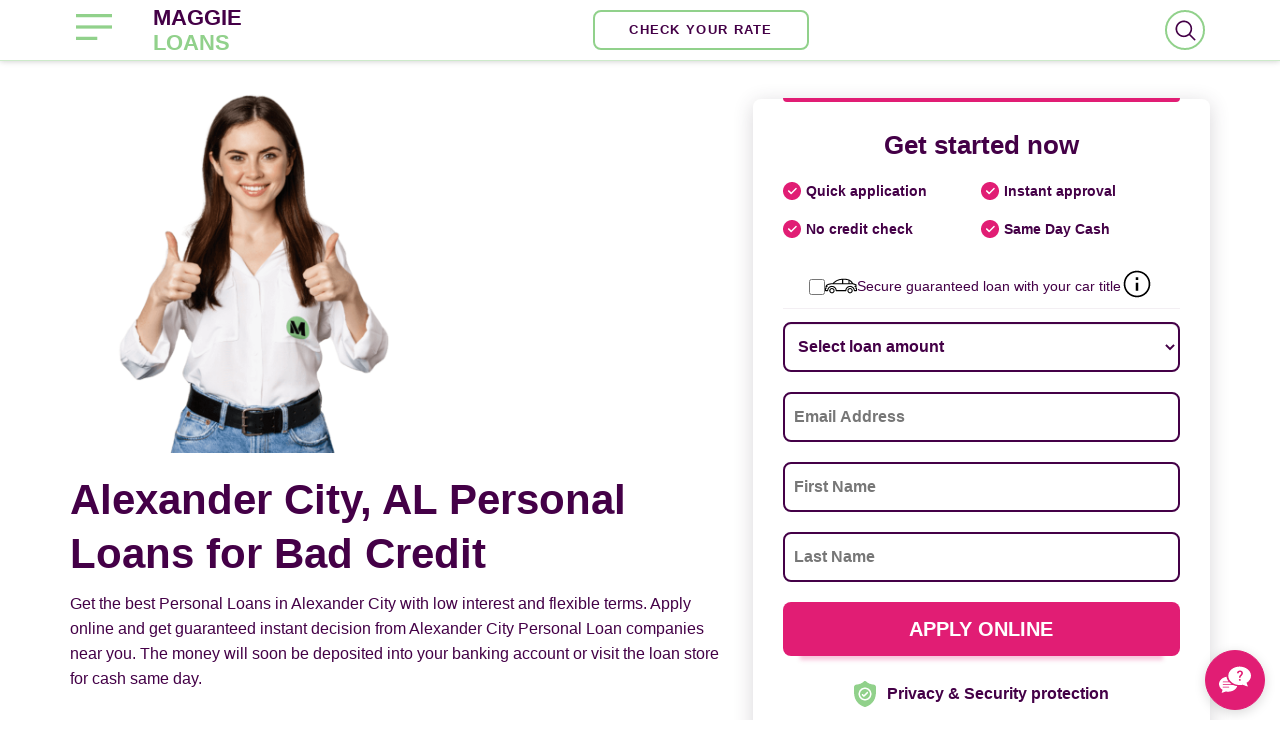

--- FILE ---
content_type: text/html; charset=utf-8
request_url: https://maggieloans.com/personal-loans/alabama/alexander-city
body_size: 30830
content:
<!DOCTYPE html>
<html lang="en" dir="ltr"
  xmlns:content="http://purl.org/rss/1.0/modules/content/"
  xmlns:dc="http://purl.org/dc/terms/"
  xmlns:foaf="http://xmlns.com/foaf/0.1/"
  xmlns:og="http://ogp.me/ns#"
  xmlns:rdfs="http://www.w3.org/2000/01/rdf-schema#"
  xmlns:sioc="http://rdfs.org/sioc/ns#"
  xmlns:sioct="http://rdfs.org/sioc/types#"
  xmlns:skos="http://www.w3.org/2004/02/skos/core#"
  xmlns:xsd="http://www.w3.org/2001/XMLSchema#">
<head profile="http://www.w3.org/1999/xhtml/vocab">
	<meta http-equiv="Content-Type" content="text/html; charset=utf-8" />
<meta name="description" content="Up to $35,000 fast Personal Loans in Alexander City for any Alabama resident even with fair credit score. Apply online in minutes, get instant approval and quick financing within 1 – 2 business days." />
<meta property="og:title" content="Best Personal Loans in Alexander City, AL | Bad Credit | Apply Online | Maggie Loans" />
<meta property="og:description" content="Up to $35,000 fast Personal Loans in Alexander City for any Alabama resident even with fair credit score. Apply online in minutes, get instant approval and quick financing within 1 – 2 business days." />
<meta property="og:url" content="https://maggieloans.com/personal-loans/alabama/alexander-city" />
<meta property="og:image" content="https://maggieloans.com/sites/default/files/maggie_icon.svg" />
<meta property="og:site_name" content="Maggie Loans" />
<meta name="MobileOptimized" content="width" />
<meta name="HandheldFriendly" content="true" />
<meta name="viewport" content="width=device-width, initial-scale=1" />
<link rel="shortcut icon" href="https://maggieloans.com/sites/default/files/maggie_icon.svg" type="image/svg+xml" />
<meta name="robots" content="follow, index" />
<link rel="canonical" href="https://maggieloans.com/personal-loans/alabama/alexander-city" />
<link rel="shortlink" href="https://maggieloans.com/personal-loans/alabama/alexander-city" />
	<title>Best Personal Loans in Alexander City, AL | Bad Credit | Apply Online | Maggie Loans</title>
	<link type="text/css" rel="stylesheet" href="https://maggieloans.com/sites/default/files/css/css_xE-rWrJf-fncB6ztZfd2huxqgxu4WO-qwma6Xer30m4.css" media="all" />
<link type="text/css" rel="stylesheet" href="https://maggieloans.com/sites/default/files/css/css_tC-8WCIpwHPm11WlM65vouakM7_zxdAHaXOfzcCsZlo.css" media="all" />
<link type="text/css" rel="stylesheet" href="https://maggieloans.com/sites/default/files/css/css_EVWkv8c4185CNQ8npFU2XUNsWJM1NOdFr6c-rCZZpU4.css" media="all" />
<link type="text/css" rel="stylesheet" href="https://maggieloans.com/sites/default/files/css/css_UQx5s16OjRuktS8x9_bH5F2JTXQg_tjRNA44Fzqz7cM.css" media="all" />
	<script src="https://cdn101-om19-client.phonexa.com/resource/global/js/params_store.js"></script>
	<!-- Global site tag (gtag.js) - Google Analytics -->
	<script async src="https://www.googletagmanager.com/gtag/js?id=G-04BFV7LYMD"></script>
	<script>
        window.dataLayer = window.dataLayer || [];
        function gtag() {
            dataLayer.push(arguments);
        }
        gtag('js', new Date());
        gtag('config', 'G-04BFV7LYMD');
	</script>
</head>
<body class="html not-front not-logged-in no-sidebars page-personal-loans page-personal-loans-alabama page-personal-loans-alabama-alexander-city i18n-en fix-header" >
	



<!-- header -->
<header id="header" class="fix clearfix">
	<div class="container">

		<!-- #header-inside -->
		<div id="header-inside" class="clearfix">
			<div class="row">
				<div class="col-md-12 header-wrapper">

					<div class="header-left">
						<button class="open-menu-btn">
							<svg width="36" height="26" viewBox="0 0 36 26" fill="none"
							     xmlns="http://www.w3.org/2000/svg">
								<rect width="36" height="3.25" fill="#91D18B"/>
								<rect y="11.375" width="36" height="3.25" fill="#91D18B"/>
								<rect y="22.75" width="21.2727" height="3.25" fill="#91D18B"/>
							</svg>
						</button>
						
													<div id="logo">
								<a href="/" title="Same Day Loans"
								   rel="home">
									MAGGIE </br>
									<span>LOANS</span>
								</a>
							</div>
												
												
											</div>
					
											<div class="header-right">
															<a href="/apply_online?current_page=/personal-loans/alabama/alexander-city"
								   class="btn pill">Check your Rate</a>
													</div>
										
											  <div class="region region-header">
    <div id="block-views-exp-search-page" class="block block-views clearfix">
	<div class="content">
	  <form action="/search" method="get" id="views-exposed-form-search-page" accept-charset="UTF-8"><div><div class="views-exposed-form">
  <div class="views-exposed-widgets clearfix">
          <div id="edit-text-wrapper" class="views-exposed-widget views-widget-filter-search_api_views_fulltext">
                        <div class="views-widget">
          <div class="form-item form-type-textfield form-item-text">
 <input type="text" id="edit-text" name="text" value="" size="30" maxlength="128" class="form-text" />
</div>
        </div>
              </div>
                    <div class="views-exposed-widget views-submit-button">
      <input type="submit" id="edit-submit-search" value="Search" class="form-submit" />    </div>
      </div>
</div>
</div></form>		<div class="ico">
			<svg class="search" fill="#440047" xmlns="http://www.w3.org/2000/svg"  viewBox="0 0 30 30" width="60px" height="60px"><path d="M 13 3 C 7.4889971 3 3 7.4889971 3 13 C 3 18.511003 7.4889971 23 13 23 C 15.396508 23 17.597385 22.148986 19.322266 20.736328 L 25.292969 26.707031 A 1.0001 1.0001 0 1 0 26.707031 25.292969 L 20.736328 19.322266 C 22.148986 17.597385 23 15.396508 23 13 C 23 7.4889971 18.511003 3 13 3 z M 13 5 C 17.430123 5 21 8.5698774 21 13 C 21 17.430123 17.430123 21 13 21 C 8.5698774 21 5 17.430123 5 13 C 5 8.5698774 8.5698774 5 13 5 z"/></svg>
			<svg class="close" fill="#000000" xmlns="http://www.w3.org/2000/svg"  viewBox="0 0 24 24" width="48px" height="48px"><path fill="none" stroke="#000000" stroke-miterlimit="10" stroke-width="2" d="M4 4L20 20M20 4L4 20"/></svg>
		</div>
	</div>
</div>
  </div>
									</div>
			</div>
		</div>
		<!-- EOF: #header-inside -->

	</div>
</header>
<!-- EOF: #header -->

<!-- #main-navigation -->
<div id="main-navigation" class="clearfix">
	<!-- #main-navigation-inside -->
	<div id="main-navigation-inside" class="clearfix">
		<div class="menu-header">
			<button class="open-menu-btn">
				<svg width="20" height="20" viewBox="0 0 20 20" fill="none" xmlns="http://www.w3.org/2000/svg">
					<path fill-rule="evenodd" clip-rule="evenodd"
					      d="M11.1785 9.9827L17.0711 4.09013C17.3963 3.76486 17.3963 3.23689 17.0711 2.91162C16.7458 2.58635 16.2178 2.58635 15.8926 2.91162L9.99999 8.80419L4.10743 2.91163C3.78216 2.58636 3.25419 2.58636 2.92892 2.91163C2.60365 3.2369 2.60365 3.76487 2.92892 4.09014L8.82148 9.9827L2.92893 15.8752C2.60366 16.2005 2.60366 16.7285 2.92893 17.0538C3.2542 17.379 3.78218 17.379 4.10745 17.0538L9.99999 11.1612L15.8925 17.0538C16.2178 17.379 16.7458 17.379 17.0711 17.0538C17.3963 16.7285 17.3963 16.2005 17.0711 15.8753L11.1785 9.9827Z"
					      fill="#012836"/>
				</svg>
			</button>

			<div id="logo">
				<a href="/" title="Home" rel="home">
					MAGGIE </br>
					<span>LOANS</span>
				</a>
			</div>
		</div>
		<nav role="navigation">
							  <div class="region region-navigation">
    <div id="block-block-9" class="block block-block clearfix">

    
  <div class="content">
    <ul class="main-menu menu">
          <li class="menu-1273 first"><a href="/payday-loans" title="Payday Loans">Payday Loans</a></li>
          <li class="menu-1274"><a href="/title-loans" title="Title Loans">Title Loans</a></li>
          <li class="menu-1275"><a href="/personal-loans" title="Personal Loans">Personal Loans</a></li>
          <li class="menu-1276"><a href="/installment-loans" title="Installment Loans">Installment Loans</a></li>
          <li class="menu-1277"><a href="/tribal-loans" title="Tribal Loans">Tribal Loans</a></li>
          <li class="menu-1278"><a href="/allotment-loans" title="Allotment Loans">Allotment Loans</a></li>
          <li class="menu-861"><a href="/privacy-policy" title="Privacy Policy">Privacy Policy</a></li>
          <li class="menu-1277"><a href="/terms-conditions" title="Terms and Conditions">Terms and Conditions</a></li>
          <li class="menu-1074 last"><a href="/blog" title="Blog">Blog</a></li>
        </ul>  </div>
</div>
  </div>
					</nav>
	</div>
	<!-- EOF: #main-navigation-inside -->
</div>
<!-- EOF: #main-navigation -->

	
	
	<!-- #banner -->
	<div id="banner" class="clearfix">
		<div class="container">
			<!-- #banner-inside -->
			<div id="banner-inside" class="clearfix">
				<div class="row">
					<div class="col-md-7">
						<img src="/sites/all/themes/bootstrap_business/images/maggie-loans.png"
						     alt="Trusted Lender Maggie Loans" title="Trusted Lender Maggie Loans"
						     style="max-width: 350px;">
																			<h1 class="page-title">Alexander City, AL Personal Loans for Bad Credit</h1>
												
												
																			<p>Get the best Personal Loans in Alexander City with low interest and flexible terms. Apply online and get guaranteed instant decision from Alexander City Personal Loan companies near you. The money will soon be deposited into your banking account or visit the loan store for cash same day.</p>
												
											</div>
					<div class="col-md-5">
						
						
							<div class="header-form">
								<div id="block-web-form-loan-big-form" class="block block-web-form clearfix">

    
  <div class="content">
    <div class="form fastform block block-block">

	<div class="loan" >
		<div class="form_title form__header">
			<div class="header_top-line form__title">
        Get started now
			</div>
      <ul class="form__benefits">
        <li class="form__benefit">
          <svg width="18" height="18" viewBox="0 0 18 18" fill="none" xmlns="http://www.w3.org/2000/svg"><path d="M9 0C4.0372 0 0 4.0372 0 9C0 13.9628 4.0372 18 9 18C13.9628 18 18 13.9628 18 9C18 4.0372 13.9628 0 9 0ZM13.5615 7.09277L8.68648 11.9677C8.54022 12.1139 8.34824 12.1875 8.15625 12.1875C7.96426 12.1875 7.77228 12.1139 7.62602 11.9677L5.18857 9.53023C4.89523 9.23703 4.89523 8.76297 5.18857 8.46977C5.48177 8.17644 5.95569 8.17644 6.24902 8.46977L8.15625 10.377L12.5011 6.03232C12.7943 5.73898 13.2682 5.73898 13.5615 6.03232C13.8547 6.32552 13.8547 6.79944 13.5615 7.09277Z" fill="#E11D74"></path></svg>
          Quick application
        </li>
        <li class="form__benefit">
          <svg width="18" height="18" viewBox="0 0 18 18" fill="none" xmlns="http://www.w3.org/2000/svg"><path d="M9 0C4.0372 0 0 4.0372 0 9C0 13.9628 4.0372 18 9 18C13.9628 18 18 13.9628 18 9C18 4.0372 13.9628 0 9 0ZM13.5615 7.09277L8.68648 11.9677C8.54022 12.1139 8.34824 12.1875 8.15625 12.1875C7.96426 12.1875 7.77228 12.1139 7.62602 11.9677L5.18857 9.53023C4.89523 9.23703 4.89523 8.76297 5.18857 8.46977C5.48177 8.17644 5.95569 8.17644 6.24902 8.46977L8.15625 10.377L12.5011 6.03232C12.7943 5.73898 13.2682 5.73898 13.5615 6.03232C13.8547 6.32552 13.8547 6.79944 13.5615 7.09277Z" fill="#E11D74"></path></svg>
          Instant approval
        </li>
        <li class="form__benefit">
          <svg width="18" height="18" viewBox="0 0 18 18" fill="none" xmlns="http://www.w3.org/2000/svg"><path d="M9 0C4.0372 0 0 4.0372 0 9C0 13.9628 4.0372 18 9 18C13.9628 18 18 13.9628 18 9C18 4.0372 13.9628 0 9 0ZM13.5615 7.09277L8.68648 11.9677C8.54022 12.1139 8.34824 12.1875 8.15625 12.1875C7.96426 12.1875 7.77228 12.1139 7.62602 11.9677L5.18857 9.53023C4.89523 9.23703 4.89523 8.76297 5.18857 8.46977C5.48177 8.17644 5.95569 8.17644 6.24902 8.46977L8.15625 10.377L12.5011 6.03232C12.7943 5.73898 13.2682 5.73898 13.5615 6.03232C13.8547 6.32552 13.8547 6.79944 13.5615 7.09277Z" fill="#E11D74"></path></svg>
          No credit check
        </li>
        <li class="form__benefit">
          <svg width="18" height="18" viewBox="0 0 18 18" fill="none" xmlns="http://www.w3.org/2000/svg"><path d="M9 0C4.0372 0 0 4.0372 0 9C0 13.9628 4.0372 18 9 18C13.9628 18 18 13.9628 18 9C18 4.0372 13.9628 0 9 0ZM13.5615 7.09277L8.68648 11.9677C8.54022 12.1139 8.34824 12.1875 8.15625 12.1875C7.96426 12.1875 7.77228 12.1139 7.62602 11.9677L5.18857 9.53023C4.89523 9.23703 4.89523 8.76297 5.18857 8.46977C5.48177 8.17644 5.95569 8.17644 6.24902 8.46977L8.15625 10.377L12.5011 6.03232C12.7943 5.73898 13.2682 5.73898 13.5615 6.03232C13.8547 6.32552 13.8547 6.79944 13.5615 7.09277Z" fill="#E11D74"></path></svg>
          Same Day Cash
        </li>
      </ul>
			<div class="title-chb form__changer">
				<input class="inp-cbx form__checkbox" id="vehicle_1" type="checkbox" name="vehicle">

				<label class="cbx form__checkbox-label" for="vehicle_1">
          <svg id="car" class="form__svg" version="1.1" xmlns="http://www.w3.org/2000/svg" xmlns:xlink="http://www.w3.org/1999/xlink" viewBox="0 0 512 512">
            <g>
              <g>
                <path d="M401.067,287.834c-23.526,0-42.667,19.14-42.667,42.667c0,23.526,19.14,42.667,42.667,42.667
							c23.526,0,42.667-19.14,42.667-42.667C443.733,306.975,424.593,287.834,401.067,287.834z M401.067,356.101
							c-14.114,0-25.6-11.486-25.6-25.6s11.486-25.6,25.6-25.6c14.114,0,25.6,11.486,25.6,25.6S415.181,356.101,401.067,356.101z"/>
              </g>
            </g>
            <g>
              <g>
                <path d="M110.933,287.834c-23.526,0-42.667,19.14-42.667,42.667c0,23.526,19.14,42.667,42.667,42.667
							c23.526,0,42.667-19.14,42.667-42.667C153.6,306.975,134.46,287.834,110.933,287.834z M110.933,356.101
							c-14.114,0-25.6-11.486-25.6-25.6s11.486-25.6,25.6-25.6s25.6,11.486,25.6,25.6S125.047,356.101,110.933,356.101z"/>
              </g>
            </g>
            <g>
              <g>
                <path d="M503.467,287.834v-51.2c0-3.678-2.347-6.938-5.837-8.098l-48.154-16.051c-18.133-30.711-43.059-59.938-98.142-69.589
							c-0.102-0.017-0.205-0.034-0.307-0.051c-101.717-14.063-178.091,8.883-227.123,68.224C67.217,211.888,8.533,229.765,8.533,262.234
							v25.6c-4.71,0-8.533,3.823-8.533,8.533v34.133c0,4.71,3.823,8.533,8.533,8.533h34.133c4.71,0,8.533-3.823,8.533-8.533
							c0-32.939,26.795-59.733,59.733-59.733s59.733,26.795,59.733,59.733c0,4.71,3.823,8.533,8.533,8.533h153.6
							c4.71,0,8.533-3.823,8.533-8.533c0-32.939,26.795-59.733,59.733-59.733c32.939,0,59.733,26.795,59.733,59.733
							c0,4.71,3.823,8.533,8.533,8.533h34.133c4.71,0,8.533-3.823,8.533-8.533v-34.133C512,291.657,508.177,287.834,503.467,287.834z
							 M392.951,175.672c14.822,9.088,25.865,21.086,35.447,35.362h-35.78L392.951,175.672z M290.133,155.9
							c18.253-0.247,37.666,0.973,58.411,3.84c10.274,1.809,19.302,4.378,27.426,7.569l-0.418,43.733h-85.419V155.9z M273.067,156.626
							v54.417H146.961C178.594,178.411,220.305,160.38,273.067,156.626z M494.933,321.968h-17.536
							c-4.258-38.349-36.864-68.267-76.331-68.267s-72.073,29.918-76.331,68.267H187.264c-4.258-38.349-36.864-68.267-76.331-68.267
							s-72.073,29.918-76.331,68.267H17.067v-17.067c4.71,0,8.533-3.823,8.533-8.533v-25.6h8.533c4.71,0,8.533-3.823,8.533-8.533
							c0-4.71-3.823-8.533-8.533-8.533h-4.42c11.546-12.535,46.865-25.6,98.287-25.6h314.342l44.058,14.686v10.914h-8.533
							c-4.71,0-8.533,3.823-8.533,8.533c0,4.71,3.823,8.533,8.533,8.533h8.533v25.6c0,4.71,3.823,8.533,8.533,8.533V321.968z"/>
              </g>
            </g>
          </svg>
					<span>Secure guaranteed loan with your car title</span>
				</label>
				<div data-fancybox data-src="#fast-form-title-info" class="info form__info">
					<svg class="form__svg" viewBox="0 0 24 24" id="info-circle" xmlns="http://www.w3.org/2000/svg" width="100%" height="100%">
						<path d="M11 17h2v-6h-2v6zm1-15C6.48 2 2 6.48 2 12s4.48 10 10 10 10-4.48 10-10S17.52 2 12 2zm0 18.75c-4.823 0-8.75-3.927-8.75-8.75S7.177 3.25 12 3.25s8.75 3.927 8.75 8.75-3.927 8.75-8.75 8.75zM11 9h2V7h-2v2z"></path>
					</svg>
				</div>
			</div>
			<p class="header_top-line-de" style="display: none;">Fast and Easy. Bad Credit OK</p>
		</div>

		<div class="form_content">

						<form action="/apply_online" class="fastform">
				<div class="form-steps-main block">
					<div class="short-form">
						<div class="form__block">
							<div class="form-item form-type-select form-item-loanAmount">
								<label for="edit-loanamount">Loan Amount <span class="form-required" title="This field is required.">*</span></label>
								<select class="form-control  form-select required" id="edit-loanamount" name="loanAmount"><option value="" selected="selected">Select loan amount</option><option value="100">$100</option><option value="200">$200</option><option value="300">$300</option><option value="400">$400</option><option value="500">$500</option><option value="600">$600</option><option value="700">$700</option><option value="800">$800</option><option value="900">$900</option><option value="1000">$1,000</option><option value="1500">$1,500</option><option value="2000">$2,000</option><option value="3000">$3,000</option><option value="4000">$4,000</option><option value="5000">$5,000</option><option value="6000">$6,000</option><option value="7000">$7,000</option><option value="8000">$8,000</option><option value="9000">$9,000</option><option value="10000">$10,000</option><option value="11000">$11,000</option><option value="12000">$12,000</option><option value="13000">$13,000</option><option value="14000">$14,000</option><option value="15000">$15,000</option><option value="20000">$20,000</option><option value="25000">$25,000</option><option value="30000">$30,000</option><option value="35000">$35,000</option></select>
							</div>
							<div class="form-item form-type-textfield form-item-email">
								<label for="edit-email">Email <span class="form-required" title="This field is required.">*</span></label>
								<input placeholder="Email Address" class="form-control  form-text required" type="text" id="edit-email" name="email" value="" size="60" maxlength="128">
							</div>
							<div class="form-item form-type-textfield form-item-firstName">
								<label for="edit-firstname">First Name <span class="form-required" title="This field is required.">*</span></label>
								<input placeholder="First Name" class="form-control  form-text required" type="text" id="edit-firstname" name="firstName" value="" size="60" maxlength="128">
							</div>
							<div class="form-item form-type-textfield form-item-lastName">
								<label for="edit-lastname">Last Name <span class="form-required" title="This field is required.">*</span></label>
								<input placeholder="Last Name" class="form-control  form-text required" type="text" id="edit-lastname" name="lastName" value="" size="60" maxlength="128">
							</div>
							<input class="form__button" type="submit" value="Apply Online">
						</div>
					</div>
					<input type="hidden" name="source" value="maggieloans.com">
					<input type="hidden" name="clickid" value="/personal-loans/alabama/alexander-city">
				</div>
			</form>
			
			<div class="disclaimer">
        <div class="form__privacy-block">
          <svg width="24" height="26" viewBox="0 0 24 26" fill="none" xmlns="http://www.w3.org/2000/svg"><path d="M12 8.04663C9.2683 8.04663 7.04602 10.2689 7.04602 13.0004C7.04602 15.7321 9.2683 17.9543 12 17.9543C14.7314 17.9543 16.9537 15.7321 16.9537 13.0004C16.9537 10.2689 14.7314 8.04663 12 8.04663ZM14.9411 12.0675L11.3922 15.6164C11.2432 15.7654 11.0478 15.84 10.8526 15.84C10.6574 15.84 10.4622 15.7656 10.3133 15.6164L8.95706 14.2602C8.65912 13.9624 8.65912 13.4794 8.95706 13.1815C9.25481 12.8835 9.73782 12.8835 10.0358 13.1815L10.8526 13.9984L13.8624 10.9888C14.1602 10.6908 14.6432 10.6908 14.9411 10.9888C15.2391 11.2865 15.2391 11.7695 14.9411 12.0675Z" fill="#91D18B"></path><path d="M23.0444 7.0544L23.0436 7.03416C23.0323 6.78442 23.0247 6.5202 23.0202 6.22623C22.999 4.79265 21.8594 3.60684 20.4256 3.5267C17.4362 3.35987 15.1237 2.38511 13.1478 0.459201L13.131 0.443133C12.4865 -0.147792 11.5143 -0.147792 10.8696 0.443133L10.8527 0.459201C8.87685 2.38511 6.56432 3.35987 3.57498 3.5269C2.14141 3.60684 1.00161 4.79265 0.980383 6.22643C0.976019 6.51842 0.968283 6.78264 0.956976 7.03416L0.955786 7.08118C0.897665 10.1294 0.825461 13.9231 2.09459 17.3665C2.79244 19.2601 3.84932 20.9061 5.23568 22.2592C6.81466 23.8001 8.8828 25.0234 11.3826 25.895C11.4639 25.9233 11.5484 25.9464 11.6345 25.9636C11.7559 25.9878 11.8781 25.9999 12.0003 25.9999C12.1225 25.9999 12.2449 25.9878 12.3661 25.9636C12.4522 25.9464 12.5373 25.9232 12.619 25.8946C15.1158 25.0214 17.1817 23.7975 18.7593 22.2568C20.1451 20.9034 21.202 19.2569 21.9004 17.363C23.1743 13.9093 23.1023 10.1084 23.0444 7.0544ZM11.9999 19.4799C8.42696 19.4799 5.52033 16.5733 5.52033 13.0003C5.52033 9.42742 8.42696 6.5208 11.9999 6.5208C15.5726 6.5208 18.4794 9.42742 18.4794 13.0003C18.4794 16.5733 15.5726 19.4799 11.9999 19.4799Z" fill="#91D18B"></path></svg>
          <p class="form__privacy">Privacy &amp; Security protection</p>
        </div>
				<p class="form__disclaimer">By submitting your information you claim you have read and understood and agree to
					<span class="pp">
						<a href="/privacy-policy" target="_blank" rel="nofollow">Privacy Policy</a>					</span>,
					<span class="tou">
						<a href="/terms-conditions" target="_blank" rel="nofollow">Terms of Use</a>					</span>, Responsible Lending and Marketing Practices</p>
			</div>

		</div>

		<a href="https://www.trustpilot.com/review/maggieloans.com" rel="nofollow noindex" class="footer-form">
			<div class="rating_tp">
				<svg viewBox="0 0 251 46" xmlns="http://www.w3.org/2000/svg">
					<g class="tp-star">
						<path class="tp-star__canvas" fill="#dcdce6" d="M0 46.330002h46.375586V0H0z"></path>
						<path class="tp-star__shape" d="M39.533936 19.711433L13.230239 38.80065l3.838216-11.797827L7.02115 19.711433h12.418975l3.837417-11.798624 3.837418 11.798624h12.418975zM23.2785 31.510075l7.183595-1.509576 2.862114 8.800152L23.2785 31.510075z" fill="#FFF"></path>
					</g>
					<g class="tp-star">
						<path class="tp-star__canvas" fill="#dcdce6" d="M51.24816 46.330002h46.375587V0H51.248161z"></path>
						<path class="tp-star__canvas--half" fill="#dcdce6" d="M51.24816 46.330002h23.187793V0H51.248161z"></path>
						<path class="tp-star__shape" d="M74.990978 31.32991L81.150908 30 84 39l-9.660206-7.202786L64.30279 39l3.895636-11.840666L58 19.841466h12.605577L74.499595 8l3.895637 11.841466H91L74.990978 31.329909z" fill="#FFF"></path>
					</g>
					<g class="tp-star">
						<path class="tp-star__canvas" fill="#dcdce6" d="M102.532209 46.330002h46.375586V0h-46.375586z"></path>
						<path class="tp-star__canvas--half" fill="#dcdce6" d="M102.532209 46.330002h23.187793V0h-23.187793z"></path>
						<path class="tp-star__shape" d="M142.066994 19.711433L115.763298 38.80065l3.838215-11.797827-10.047304-7.291391h12.418975l3.837418-11.798624 3.837417 11.798624h12.418975zM125.81156 31.510075l7.183595-1.509576 2.862113 8.800152-10.045708-7.290576z" fill="#FFF"></path>
					</g>
					<g class="tp-star">
						<path class="tp-star__canvas" fill="#dcdce6" d="M153.815458 46.330002h46.375586V0h-46.375586z"></path>
						<path class="tp-star__canvas--half" fill="#dcdce6" d="M153.815458 46.330002h23.187793V0h-23.187793z"></path>
						<path class="tp-star__shape" d="M193.348355 19.711433L167.045457 38.80065l3.837417-11.797827-10.047303-7.291391h12.418974l3.837418-11.798624 3.837418 11.798624h12.418974zM177.09292 31.510075l7.183595-1.509576 2.862114 8.800152-10.045709-7.290576z" fill="#FFF"></path>
					</g>
					<g class="tp-star">
						<path class="tp-star__canvas" fill="#dcdce6" d="M205.064416 46.330002h46.375587V0h-46.375587z"></path>
						<path class="tp-star__canvas--half" fill="#dcdce6" d="M205.064416 46.330002h23.187793V0h-23.187793z"></path>
						<path class="tp-star__shape" d="M244.597022 19.711433l-26.3029 19.089218 3.837419-11.797827-10.047304-7.291391h12.418974l3.837418-11.798624 3.837418 11.798624h12.418975zm-16.255436 11.798642l7.183595-1.509576 2.862114 8.800152-10.045709-7.290576z" fill="#FFF"></path>
					</g>
				</svg>
			</div>
			<div class="tp_logo">
				<svg role="img" aria-labelledby="trustpilotLogo" viewBox="0 0 126 31" xmlns="http://www.w3.org/2000/svg">
					<path class="tp-logo__text" d="M33.074774 11.07005H45.81806v2.364196h-5.010656v13.290316h-2.755306V13.434246h-4.988435V11.07005h.01111zm12.198892 4.319629h2.355341v2.187433h.04444c.077771-.309334.222203-.60762.433295-.894859.211092-.287239.466624-.56343.766597-.79543.299972-.243048.633276-.430858.999909-.585525.366633-.14362.744377-.220953 1.12212-.220953.288863 0 .499955.011047.611056.022095.1111.011048.222202.033143.344413.04419v2.408387c-.177762-.033143-.355523-.055238-.544395-.077333-.188872-.022096-.366633-.033143-.544395-.033143-.422184 0-.822148.08838-1.199891.254096-.377744.165714-.699936.41981-.977689.740192-.277753.331429-.499955.729144-.666606 1.21524-.166652.486097-.244422 1.03848-.244422 1.668195v5.39125h-2.510883V15.38968h.01111zm18.220567 11.334883H61.02779v-1.579813h-.04444c-.311083.574477-.766597 1.02743-1.377653 1.369908-.611055.342477-1.233221.51924-1.866497.51924-1.499864 0-2.588654-.364573-3.25526-1.104765-.666606-.740193-.999909-1.856005-.999909-3.347437V15.38968h2.510883v6.948968c0 .994288.188872 1.701337.577725 2.1101.377744.408763.922139.618668 1.610965.618668.533285 0 .96658-.077333 1.322102-.243048.355524-.165714.644386-.37562.855478-.65181.222202-.265144.377744-.596574.477735-.972194.09999-.37562.144431-.784382.144431-1.226288v-6.573349h2.510883v11.323836zm4.27739-3.634675c.07777.729144.355522 1.237336.833257 1.535623.488844.287238 1.06657.441905 1.744286.441905.233312 0 .499954-.022095.799927-.055238.299973-.033143.588836-.110476.844368-.209905.266642-.099429.477734-.254096.655496-.452954.166652-.198857.244422-.452953.233312-.773335-.01111-.320381-.133321-.585525-.355523-.784382-.222202-.209906-.499955-.364573-.844368-.497144-.344413-.121525-.733267-.232-1.17767-.320382-.444405-.088381-.888809-.18781-1.344323-.287239-.466624-.099429-.922138-.232-1.355432-.37562-.433294-.14362-.822148-.342477-1.166561-.596573-.344413-.243048-.622166-.56343-.822148-.950097-.211092-.386668-.311083-.861716-.311083-1.436194 0-.618668.155542-1.12686.455515-1.54667.299972-.41981.688826-.75124 1.14434-1.005336.466624-.254095.97769-.430858 1.544304-.541334.566615-.099429 1.11101-.154667 1.622075-.154667.588836 0 1.15545.066286 1.688736.18781.533285.121524 1.02213.320381 1.455423.60762.433294.276191.788817.640764 1.07768 1.08267.288863.441905.466624.98324.544395 1.612955h-2.621984c-.122211-.596572-.388854-1.005335-.822148-1.204193-.433294-.209905-.933248-.309334-1.488753-.309334-.177762 0-.388854.011048-.633276.04419-.244422.033144-.466624.088382-.688826.165715-.211092.077334-.388854.198858-.544395.353525-.144432.154667-.222203.353525-.222203.60762 0 .309335.111101.552383.322193.740193.211092.18781.488845.342477.833258.475048.344413.121524.733267.232 1.177671.320382.444404.088381.899918.18781 1.366542.287239.455515.099429.899919.232 1.344323.37562.444404.14362.833257.342477 1.17767.596573.344414.254095.622166.56343.833258.93905.211092.37562.322193.850668.322193 1.40305 0 .673906-.155541 1.237336-.466624 1.712385-.311083.464001-.711047.850669-1.199891 1.137907-.488845.28724-1.04435.508192-1.644295.640764-.599946.132572-1.199891.198857-1.788727.198857-.722156 0-1.388762-.077333-1.999818-.243048-.611056-.165714-1.14434-.408763-1.588745-.729144-.444404-.33143-.799927-.740192-1.05546-1.226289-.255532-.486096-.388853-1.071621-.411073-1.745528h2.533103v-.022095zm8.288135-7.700208h1.899828v-3.402675h2.510883v3.402675h2.26646v1.867052h-2.26646v6.054109c0 .265143.01111.486096.03333.684954.02222.18781.07777.353524.155542.486096.07777.132572.199981.232.366633.298287.166651.066285.377743.099428.666606.099428.177762 0 .355523 0 .533285-.011047.177762-.011048.355523-.033143.533285-.077334v1.933338c-.277753.033143-.555505.055238-.811038.088381-.266642.033143-.533285.04419-.811037.04419-.666606 0-1.199891-.066285-1.599855-.18781-.399963-.121523-.722156-.309333-.944358-.552381-.233313-.243049-.377744-.541335-.466625-.905907-.07777-.364573-.13332-.784383-.144431-1.248384v-6.683825h-1.899827v-1.889147h-.02222zm8.454788 0h2.377562V16.9253h.04444c.355523-.662858.844368-1.12686 1.477644-1.414098.633276-.287239 1.310992-.430858 2.055369-.430858.899918 0 1.677625.154667 2.344231.475048.666606.309335 1.222111.740193 1.666515 1.292575.444405.552382.766597 1.193145.9888 1.92229.222202.729145.333303 1.513527.333303 2.3421 0 .762288-.099991 1.50248-.299973 2.20953-.199982.718096-.499955 1.347812-.899918 1.900194-.399964.552383-.911029.98324-1.533194 1.31467-.622166.33143-1.344323.497144-2.18869.497144-.366634 0-.733267-.033143-1.0999-.099429-.366634-.066286-.722157-.176762-1.05546-.320381-.333303-.14362-.655496-.33143-.933249-.56343-.288863-.232-.522175-.497144-.722157-.79543h-.04444v5.656393h-2.510883V15.38968zm8.77698 5.67849c0-.508193-.06666-1.005337-.199981-1.491433-.133321-.486096-.333303-.905907-.599946-1.281527-.266642-.37562-.599945-.673906-.988799-.894859-.399963-.220953-.855478-.342477-1.366542-.342477-1.05546 0-1.855387.364572-2.388672 1.093717-.533285.729144-.799928 1.701337-.799928 2.916578 0 .574478.066661 1.104764.211092 1.59086.144432.486097.344414.905908.633276 1.259432.277753.353525.611056.629716.99991.828574.388853.209905.844367.309334 1.355432.309334.577725 0 1.05546-.121524 1.455423-.353525.399964-.232.722157-.541335.97769-.905907.255531-.37562.444403-.79543.555504-1.270479.099991-.475049.155542-.961145.155542-1.458289zm4.432931-9.99812h2.510883v2.364197h-2.510883V11.07005zm0 4.31963h2.510883v11.334883h-2.510883V15.389679zm4.755124-4.31963h2.510883v15.654513h-2.510883V11.07005zm10.210184 15.963847c-.911029 0-1.722066-.154667-2.433113-.452953-.711046-.298287-1.310992-.718097-1.810946-1.237337-.488845-.530287-.866588-1.160002-1.12212-1.889147-.255533-.729144-.388854-1.535622-.388854-2.408386 0-.861716.133321-1.657147.388853-2.386291.255533-.729145.633276-1.35886 1.12212-1.889148.488845-.530287 1.0999-.93905 1.810947-1.237336.711047-.298286 1.522084-.452953 2.433113-.452953.911028 0 1.722066.154667 2.433112.452953.711047.298287 1.310992.718097 1.810947 1.237336.488844.530287.866588 1.160003 1.12212 1.889148.255532.729144.388854 1.524575.388854 2.38629 0 .872765-.133322 1.679243-.388854 2.408387-.255532.729145-.633276 1.35886-1.12212 1.889147-.488845.530287-1.0999.93905-1.810947 1.237337-.711046.298286-1.522084.452953-2.433112.452953zm0-1.977528c.555505 0 1.04435-.121524 1.455423-.353525.411074-.232.744377-.541335 1.01102-.916954.266642-.37562.455513-.806478.588835-1.281527.12221-.475049.188872-.961145.188872-1.45829 0-.486096-.066661-.961144-.188872-1.44724-.122211-.486097-.322193-.905907-.588836-1.281527-.266642-.37562-.599945-.673907-1.011019-.905907-.411074-.232-.899918-.353525-1.455423-.353525-.555505 0-1.04435.121524-1.455424.353525-.411073.232-.744376.541334-1.011019.905907-.266642.37562-.455514.79543-.588835 1.281526-.122211.486097-.188872.961145-.188872 1.447242 0 .497144.06666.98324.188872 1.458289.12221.475049.322193.905907.588835 1.281527.266643.37562.599946.684954 1.01102.916954.411073.243048.899918.353525 1.455423.353525zm6.4883-9.66669h1.899827v-3.402674h2.510883v3.402675h2.26646v1.867052h-2.26646v6.054109c0 .265143.01111.486096.03333.684954.02222.18781.07777.353524.155541.486096.077771.132572.199982.232.366634.298287.166651.066285.377743.099428.666606.099428.177762 0 .355523 0 .533285-.011047.177762-.011048.355523-.033143.533285-.077334v1.933338c-.277753.033143-.555505.055238-.811038.088381-.266642.033143-.533285.04419-.811037.04419-.666606 0-1.199891-.066285-1.599855-.18781-.399963-.121523-.722156-.309333-.944358-.552381-.233313-.243049-.377744-.541335-.466625-.905907-.07777-.364573-.133321-.784383-.144431-1.248384v-6.683825h-1.899827v-1.889147h-.02222z" fill="#191919"></path>
					<path class="tp-logo__star" fill="#00B67A" d="M30.141707 11.07005H18.63164L15.076408.177071l-3.566342 10.892977L0 11.059002l9.321376 6.739063-3.566343 10.88193 9.321375-6.728016 9.310266 6.728016-3.555233-10.88193 9.310266-6.728016z"></path>
					<path class="tp-logo__star-notch" fill="#005128" d="M21.631369 20.26169l-.799928-2.463625-5.755033 4.153914z"></path>
				</svg>
			</div>
		</a>

	</div >

	<div class="title_loan" style="display: none;">
    <form class="title-loan-form-un" action="/personal-loans/alabama/alexander-city" method="post" id="title-loan-application-form" accept-charset="UTF-8"><div>
<div id="title-loan-form-content">
	<div class="title-loan-form ">
			<div class="form_title form__header">
				<div class="header_top-line form__title">Get started now</div>
        <ul class="form__benefits">
          <li class="form__benefit">
            <svg width="18" height="18" viewBox="0 0 18 18" fill="none" xmlns="http://www.w3.org/2000/svg"><path d="M9 0C4.0372 0 0 4.0372 0 9C0 13.9628 4.0372 18 9 18C13.9628 18 18 13.9628 18 9C18 4.0372 13.9628 0 9 0ZM13.5615 7.09277L8.68648 11.9677C8.54022 12.1139 8.34824 12.1875 8.15625 12.1875C7.96426 12.1875 7.77228 12.1139 7.62602 11.9677L5.18857 9.53023C4.89523 9.23703 4.89523 8.76297 5.18857 8.46977C5.48177 8.17644 5.95569 8.17644 6.24902 8.46977L8.15625 10.377L12.5011 6.03232C12.7943 5.73898 13.2682 5.73898 13.5615 6.03232C13.8547 6.32552 13.8547 6.79944 13.5615 7.09277Z" fill="#E11D74"></path></svg>
            No store visit
          </li>
          <li class="form__benefit">
            <svg width="18" height="18" viewBox="0 0 18 18" fill="none" xmlns="http://www.w3.org/2000/svg"><path d="M9 0C4.0372 0 0 4.0372 0 9C0 13.9628 4.0372 18 9 18C13.9628 18 18 13.9628 18 9C18 4.0372 13.9628 0 9 0ZM13.5615 7.09277L8.68648 11.9677C8.54022 12.1139 8.34824 12.1875 8.15625 12.1875C7.96426 12.1875 7.77228 12.1139 7.62602 11.9677L5.18857 9.53023C4.89523 9.23703 4.89523 8.76297 5.18857 8.46977C5.48177 8.17644 5.95569 8.17644 6.24902 8.46977L8.15625 10.377L12.5011 6.03232C12.7943 5.73898 13.2682 5.73898 13.5615 6.03232C13.8547 6.32552 13.8547 6.79944 13.5615 7.09277Z" fill="#E11D74"></path></svg>
            Keep your car
          </li>
          <li class="form__benefit">
            <svg width="18" height="18" viewBox="0 0 18 18" fill="none" xmlns="http://www.w3.org/2000/svg"><path d="M9 0C4.0372 0 0 4.0372 0 9C0 13.9628 4.0372 18 9 18C13.9628 18 18 13.9628 18 9C18 4.0372 13.9628 0 9 0ZM13.5615 7.09277L8.68648 11.9677C8.54022 12.1139 8.34824 12.1875 8.15625 12.1875C7.96426 12.1875 7.77228 12.1139 7.62602 11.9677L5.18857 9.53023C4.89523 9.23703 4.89523 8.76297 5.18857 8.46977C5.48177 8.17644 5.95569 8.17644 6.24902 8.46977L8.15625 10.377L12.5011 6.03232C12.7943 5.73898 13.2682 5.73898 13.5615 6.03232C13.8547 6.32552 13.8547 6.79944 13.5615 7.09277Z" fill="#E11D74"></path></svg>
            No credit check
          </li>
          <li class="form__benefit">
            <svg width="18" height="18" viewBox="0 0 18 18" fill="none" xmlns="http://www.w3.org/2000/svg"><path d="M9 0C4.0372 0 0 4.0372 0 9C0 13.9628 4.0372 18 9 18C13.9628 18 18 13.9628 18 9C18 4.0372 13.9628 0 9 0ZM13.5615 7.09277L8.68648 11.9677C8.54022 12.1139 8.34824 12.1875 8.15625 12.1875C7.96426 12.1875 7.77228 12.1139 7.62602 11.9677L5.18857 9.53023C4.89523 9.23703 4.89523 8.76297 5.18857 8.46977C5.48177 8.17644 5.95569 8.17644 6.24902 8.46977L8.15625 10.377L12.5011 6.03232C12.7943 5.73898 13.2682 5.73898 13.5615 6.03232C13.8547 6.32552 13.8547 6.79944 13.5615 7.09277Z" fill="#E11D74"></path></svg>
            Same day direct deposit
          </li>
        </ul>

				<div class="title-chb form__changer">
					<input class="inp-cbx form__checkbox" id="vehicle_checked_1" type="checkbox" checked="checked" name="vehicle">

					<label class="cbx form__checkbox-label" for="vehicle_checked_1">
            <svg id="car" class="form__svg" version="1.1" xmlns="http://www.w3.org/2000/svg" xmlns:xlink="http://www.w3.org/1999/xlink" viewBox="0 0 512 512">
              <g>
                <g>
                  <path d="M401.067,287.834c-23.526,0-42.667,19.14-42.667,42.667c0,23.526,19.14,42.667,42.667,42.667
							c23.526,0,42.667-19.14,42.667-42.667C443.733,306.975,424.593,287.834,401.067,287.834z M401.067,356.101
							c-14.114,0-25.6-11.486-25.6-25.6s11.486-25.6,25.6-25.6c14.114,0,25.6,11.486,25.6,25.6S415.181,356.101,401.067,356.101z"/>
                </g>
              </g>
              <g>
                <g>
                  <path d="M110.933,287.834c-23.526,0-42.667,19.14-42.667,42.667c0,23.526,19.14,42.667,42.667,42.667
							c23.526,0,42.667-19.14,42.667-42.667C153.6,306.975,134.46,287.834,110.933,287.834z M110.933,356.101
							c-14.114,0-25.6-11.486-25.6-25.6s11.486-25.6,25.6-25.6s25.6,11.486,25.6,25.6S125.047,356.101,110.933,356.101z"/>
                </g>
              </g>
              <g>
                <g>
                  <path d="M503.467,287.834v-51.2c0-3.678-2.347-6.938-5.837-8.098l-48.154-16.051c-18.133-30.711-43.059-59.938-98.142-69.589
							c-0.102-0.017-0.205-0.034-0.307-0.051c-101.717-14.063-178.091,8.883-227.123,68.224C67.217,211.888,8.533,229.765,8.533,262.234
							v25.6c-4.71,0-8.533,3.823-8.533,8.533v34.133c0,4.71,3.823,8.533,8.533,8.533h34.133c4.71,0,8.533-3.823,8.533-8.533
							c0-32.939,26.795-59.733,59.733-59.733s59.733,26.795,59.733,59.733c0,4.71,3.823,8.533,8.533,8.533h153.6
							c4.71,0,8.533-3.823,8.533-8.533c0-32.939,26.795-59.733,59.733-59.733c32.939,0,59.733,26.795,59.733,59.733
							c0,4.71,3.823,8.533,8.533,8.533h34.133c4.71,0,8.533-3.823,8.533-8.533v-34.133C512,291.657,508.177,287.834,503.467,287.834z
							 M392.951,175.672c14.822,9.088,25.865,21.086,35.447,35.362h-35.78L392.951,175.672z M290.133,155.9
							c18.253-0.247,37.666,0.973,58.411,3.84c10.274,1.809,19.302,4.378,27.426,7.569l-0.418,43.733h-85.419V155.9z M273.067,156.626
							v54.417H146.961C178.594,178.411,220.305,160.38,273.067,156.626z M494.933,321.968h-17.536
							c-4.258-38.349-36.864-68.267-76.331-68.267s-72.073,29.918-76.331,68.267H187.264c-4.258-38.349-36.864-68.267-76.331-68.267
							s-72.073,29.918-76.331,68.267H17.067v-17.067c4.71,0,8.533-3.823,8.533-8.533v-25.6h8.533c4.71,0,8.533-3.823,8.533-8.533
							c0-4.71-3.823-8.533-8.533-8.533h-4.42c11.546-12.535,46.865-25.6,98.287-25.6h314.342l44.058,14.686v10.914h-8.533
							c-4.71,0-8.533,3.823-8.533,8.533c0,4.71,3.823,8.533,8.533,8.533h8.533v25.6c0,4.71,3.823,8.533,8.533,8.533V321.968z"/>
                </g>
              </g>
            </svg>
            <span>Secure guaranteed loan with your car title</span>
					</label>
					<div data-fancybox data-src="#fast-form-title-info" class="info form__info">
						<svg class="form__svg" viewBox="0 0 24 24" id="info-circle" xmlns="http://www.w3.org/2000/svg" width="100%" height="100%">
							<path d="M11 17h2v-6h-2v6zm1-15C6.48 2 2 6.48 2 12s4.48 10 10 10 10-4.48 10-10S17.52 2 12 2zm0 18.75c-4.823 0-8.75-3.927-8.75-8.75S7.177 3.25 12 3.25s8.75 3.927 8.75 8.75-3.927 8.75-8.75 8.75zM11 9h2V7h-2v2z"></path>
						</svg>
					</div>
				</div>
			</div>
			<div class="form_content">

								
				<div class="form-item form-type-textfield form-item-email">
  <label class="element-invisible" for="edit-email">Email <span class="form-required" title="This field is required.">*</span></label>
 <input placeholder="Email Address" class="form-control  form-text required" type="text" id="edit-email" name="email" value="" size="60" maxlength="128" />
</div>
				<div class="form-item form-type-select form-item-vehicle-year">
  <label class="element-invisible" for="edit-vehicle-year">Vehicle Year <span class="form-required" title="This field is required.">*</span></label>
 <select class="form-control  form-select required" id="edit-vehicle-year" name="vehicle_year"><option value="" selected="selected">Vehicle Year</option><option value="2026">2026</option><option value="2025">2025</option><option value="2024">2024</option><option value="2023">2023</option><option value="2022">2022</option><option value="2021">2021</option><option value="2020">2020</option><option value="2019">2019</option><option value="2018">2018</option><option value="2017">2017</option><option value="2016">2016</option><option value="2015">2015</option><option value="2014">2014</option><option value="2013">2013</option><option value="2012">2012</option><option value="2011">2011</option><option value="2010">2010</option><option value="2009">2009</option><option value="2008">2008</option><option value="2007">2007</option><option value="2006">2006</option><option value="2005">2005</option><option value="2004">2004</option><option value="2003">2003</option><option value="2002">2002</option><option value="2001">2001</option><option value="2000">2000</option><option value="1999">1999</option><option value="1998">1998</option><option value="1997">1997</option><option value="1996">1996</option><option value="1995">1995</option><option value="1994">1994</option><option value="1993">1993</option><option value="1992">1992</option><option value="1991">1991</option><option value="1990">1990</option><option value="1989">1989</option><option value="1988">1988</option><option value="1987">1987</option><option value="1986">1986</option><option value="1985">1985</option><option value="1984">1984</option><option value="1983">1983</option><option value="1982">1982</option><option value="1981">1981</option><option value="1980">1980</option><option value="1979">1979</option><option value="1978">1978</option><option value="1977">1977</option><option value="1976">1976</option><option value="1975">1975</option><option value="1974">1974</option><option value="1973">1973</option><option value="1972">1972</option><option value="1971">1971</option><option value="1970">1970</option><option value="classic">Classic</option></select>
</div>
				<div class="form-item form-type-select form-item-vehicle-make">
  <label class="element-invisible" for="edit-vehicle-make">Vehicle Make <span class="form-required" title="This field is required.">*</span></label>
 <select class="form-control  form-select required" id="edit-vehicle-make" name="vehicle_make"><option value="" selected="selected">Vehicle Make</option><option value="Acura">Acura</option><option value="Aston Martin">Aston Martin</option><option value="Audi">Audi</option><option value="Bentley">Bentley</option><option value="BMW">BMW</option><option value="Buick">Buick</option><option value="Cadillac">Cadillac</option><option value="Chevrolet">Chevrolet</option><option value="Chrysler">Chrysler</option><option value="Daewoo">Daewoo</option><option value="Dodge">Dodge</option><option value="Eagle">Eagle</option><option value="Ferrari">Ferrari</option><option value="Fiat">Fiat</option><option value="Ford">Ford</option><option value="Geo">Geo</option><option value="GMC">GMC</option><option value="Honda">Honda</option><option value="HUMMER">HUMMER</option><option value="Hyundai">Hyundai</option><option value="Infiniti">Infiniti</option><option value="Isuzu">Isuzu</option><option value="Jaguar">Jaguar</option><option value="Jeep">Jeep</option><option value="Kia">Kia</option><option value="Lamborghini">Lamborghini</option><option value="Land Rover">Land Rover</option><option value="Lexus">Lexus</option><option value="Lincoln">Lincoln</option><option value="Lotus">Lotus</option><option value="Maserati">Maserati</option><option value="Mazda">Mazda</option><option value="Mercedes-Benz">Mercedes-Benz</option><option value="Mercury">Mercury</option><option value="MINI">MINI</option><option value="Mitsubishi">Mitsubishi</option><option value="Nissan">Nissan</option><option value="Oldsmobile">Oldsmobile</option><option value="Panoz">Panoz</option><option value="Plymouth">Plymouth</option><option value="Pontiac">Pontiac</option><option value="Porsche">Porsche</option><option value="RAM">RAM</option><option value="Rolls-Royce">Rolls-Royce</option><option value="Saab">Saab</option><option value="Saturn">Saturn</option><option value="Scion">Scion</option><option value="Smart">Smart</option><option value="Subaru">Subaru</option><option value="Suzuki">Suzuki</option><option value="Tesla">Tesla</option><option value="Toyota">Toyota</option><option value="Volkswagen">Volkswagen</option><option value="Volvo">Volvo</option><option value="Classic">Classic</option></select>
</div>
				<div class="vehicle-model-field">
					<div class="form-item form-type-select form-item-vehicle-model form-disabled">
  <label class="element-invisible" for="edit-vehicle-model">Vehicle Model <span class="form-required" title="This field is required.">*</span></label>
 <select class="form-control  form-select required" disabled="disabled" id="edit-vehicle-model" name="vehicle_model"><option value="" selected="selected">Vehicle Model</option></select>
</div>
					<div class="form-spinner"><div></div><div></div><div></div><div></div><div></div><div></div><div></div><div></div><div></div><div></div><div></div><div></div></div>
				</div>
				<div class="full_fields" style="display: none">
					<div class="form-item form-type-textfield form-item-f-name">
  <label class="element-invisible" for="edit-f-name">First name <span class="form-required" title="This field is required.">*</span></label>
 <input placeholder="First name" class="form-control  form-text required" type="text" id="edit-f-name" name="f_name" value="" size="60" maxlength="128" />
</div>
					<div class="form-item form-type-textfield form-item-l-name">
  <label class="element-invisible" for="edit-l-name">Last name <span class="form-required" title="This field is required.">*</span></label>
 <input placeholder="Last name" class="form-control  form-text required" type="text" id="edit-l-name" name="l_name" value="" size="60" maxlength="128" />
</div>
					<div class="form-item form-type-textfield form-item-zip">
  <label class="element-invisible" for="edit-zip">ZIP Code <span class="form-required" title="This field is required.">*</span></label>
 <input placeholder="Enter ZIP code" class="form-control  form-text required" type="text" id="edit-zip" name="zip" value="" size="60" maxlength="128" />
</div>
					<div class="city-field">
						<div class="form-item form-type-textfield form-item-city">
  <label class="element-invisible" for="edit-city">City <span class="form-required" title="This field is required.">*</span></label>
 <input placeholder="City" class="form-control  form-text required" type="text" id="edit-city" name="city" value="" size="60" maxlength="128" />
</div>
						<div class="form-spinner"><div></div><div></div><div></div><div></div><div></div><div></div><div></div><div></div><div></div><div></div><div></div><div></div></div>
					</div>
					<div class="state-field">
						<div class="form-item form-type-select form-item-state">
  <label class="element-invisible" for="edit-state">State <span class="form-required" title="This field is required.">*</span></label>
 <select class="form-control  form-select required" id="edit-state" name="state"><option value="" selected="selected">Select your state</option><option value="AL">Alabama</option><option value="AK">Alaska</option><option value="AZ">Arizona</option><option value="AR">Arkansas</option><option value="CA">California</option><option value="CO">Colorado</option><option value="CT">Connecticut</option><option value="DE">Delaware</option><option value="DC">District of Columbia</option><option value="FL">Florida</option><option value="GA">Georgia</option><option value="HI">Hawaii</option><option value="ID">Idaho</option><option value="IL">Illinois</option><option value="IN">Indiana</option><option value="IA">Iowa</option><option value="KS">Kansas</option><option value="KY">Kentucky</option><option value="LA">Louisiana</option><option value="ME">Maine</option><option value="MD">Maryland</option><option value="MA">Massachusetts</option><option value="MI">Michigan</option><option value="MN">Minnesota</option><option value="MS">Mississippi</option><option value="MO">Missouri</option><option value="MT">Montana</option><option value="NE">Nebraska</option><option value="NV">Nevada</option><option value="NH">New Hampshire</option><option value="NJ">New Jersey</option><option value="NM">New Mexico</option><option value="NY">New York</option><option value="NC">North Carolina</option><option value="ND">North Dakota</option><option value="OH">Ohio</option><option value="OK">Oklahoma</option><option value="OR">Oregon</option><option value="PA">Pennsylvania</option><option value="RI">Rhode Island</option><option value="SC">South Carolina</option><option value="SD">South Dakota</option><option value="TN">Tennessee</option><option value="TX">Texas</option><option value="UT">Utah</option><option value="VT">Vermont</option><option value="VA">Virginia</option><option value="WA">Washington</option><option value="WV">West Virginia</option><option value="WI">Wisconsin</option><option value="WY">Wyoming</option></select>
</div>
						<div class="form-spinner"><div></div><div></div><div></div><div></div><div></div><div></div><div></div><div></div><div></div><div></div><div></div><div></div></div>
					</div>
					<div class="form-item form-type-textfield form-item-phone">
  <label class="element-invisible" for="edit-phone">Phone <span class="form-required" title="This field is required.">*</span></label>
 <input placeholder="Enter phone number" class="form-control  form-text required" type="text" id="edit-phone" name="phone" value="" size="60" maxlength="128" />
</div>
					<div class="form-item form-type-textfield form-item-monthly-income">
  <label class="element-invisible" for="edit-monthly-income">Monthly income <span class="form-required" title="This field is required.">*</span></label>
 <input placeholder="Monthly income" class="form-control  form-text required" type="text" id="edit-monthly-income" name="monthly_income" value="" size="60" maxlength="128" />
</div>
					<div class="form-item form-type-textfield form-item-vehicle-mileage">
  <label class="element-invisible" for="edit-vehicle-mileage">Vehicle mileage <span class="form-required" title="This field is required.">*</span></label>
 <input placeholder="Vehicle mileage" class="form-control  form-text required" type="text" id="edit-vehicle-mileage" name="vehicle_mileage" value="" size="60" maxlength="128" />
</div>
					<div class="form-item form-type-select form-item-vehicle-owned">
  <label class="element-invisible" for="edit-vehicle-owned">Do You Own Your Vehicle? <span class="form-required" title="This field is required.">*</span></label>
 <select class="form-control  form-select required" id="edit-vehicle-owned" name="vehicle_owned"><option value="" selected="selected">Do You Own Your Vehicle?</option><option value="1">Yes, it&#039;s paid off</option><option value="0">No, I&#039;m making payments</option></select>
</div>
					<div class="form-item form-type-select form-item-sms">
  <label class="element-invisible" for="edit-sms">Do You Agree To The Below? <span class="form-required" title="This field is required.">*</span></label>
 <select class="form-control  form-select required" id="edit-sms" name="sms"><option value="" selected="selected">Do You Agree To The Below?</option><option value="0">Yes, I agree but do not text me, use an auto-dialer or pre-recorded message.</option><option value="1">Yes, I agree</option></select>
</div>

					<div class="terms">By Submitting the application, this is my express written consent that I certify that I am a US resident, at least 18 years of age and authorize this website, business owned by this site, lenders and/or their affiliates to contact me about my account by phone, automatic dialer, text message, voicemail messages, pre-recorded messages, mail, or email, and give information concerning this transaction to others if it is required to originate, fund, collect, or service my Account. I also certify that I agree to the terms of this websites <a data-fancybox data-src="#privacy_policy" href="javascript:;">Privacy Policy</a>, <a data-fancybox data-src="#terms" href="javascript:;">Terms of Web Site Use</a>, <a data-fancybox data-src="#consent" href="javascript:;">Consent to Electronic Disclosures</a>, and <a data-fancybox data-src="#wireless_policy" href="javascript:;">Wireless Policy</a> and that my consent is not condition of a purchase.</div>
					<div class="submit">
						<input class="btn btn-primary form-submit" type="submit" id="edit-submit" name="op" value="Apply now!" />						<div class="form-spinner white"><div></div><div></div><div></div><div></div><div></div><div></div><div></div><div></div><div></div><div></div><div></div><div></div></div>
					</div>
				</div>
								<div class="apply_button next_step">
          <span class="form__button form__button--span">Apply Online</span>
					<div class="form-spinner"><div></div><div></div><div></div><div></div><div></div><div></div><div></div><div></div><div></div><div></div><div></div><div></div></div>
				</div>
								<div class="disclaimer">
          <div class="form__privacy-block">
            <svg width="24" height="26" viewBox="0 0 24 26" fill="none" xmlns="http://www.w3.org/2000/svg"><path d="M12 8.04663C9.2683 8.04663 7.04602 10.2689 7.04602 13.0004C7.04602 15.7321 9.2683 17.9543 12 17.9543C14.7314 17.9543 16.9537 15.7321 16.9537 13.0004C16.9537 10.2689 14.7314 8.04663 12 8.04663ZM14.9411 12.0675L11.3922 15.6164C11.2432 15.7654 11.0478 15.84 10.8526 15.84C10.6574 15.84 10.4622 15.7656 10.3133 15.6164L8.95706 14.2602C8.65912 13.9624 8.65912 13.4794 8.95706 13.1815C9.25481 12.8835 9.73782 12.8835 10.0358 13.1815L10.8526 13.9984L13.8624 10.9888C14.1602 10.6908 14.6432 10.6908 14.9411 10.9888C15.2391 11.2865 15.2391 11.7695 14.9411 12.0675Z" fill="#91D18B"></path><path d="M23.0444 7.0544L23.0436 7.03416C23.0323 6.78442 23.0247 6.5202 23.0202 6.22623C22.999 4.79265 21.8594 3.60684 20.4256 3.5267C17.4362 3.35987 15.1237 2.38511 13.1478 0.459201L13.131 0.443133C12.4865 -0.147792 11.5143 -0.147792 10.8696 0.443133L10.8527 0.459201C8.87685 2.38511 6.56432 3.35987 3.57498 3.5269C2.14141 3.60684 1.00161 4.79265 0.980383 6.22643C0.976019 6.51842 0.968283 6.78264 0.956976 7.03416L0.955786 7.08118C0.897665 10.1294 0.825461 13.9231 2.09459 17.3665C2.79244 19.2601 3.84932 20.9061 5.23568 22.2592C6.81466 23.8001 8.8828 25.0234 11.3826 25.895C11.4639 25.9233 11.5484 25.9464 11.6345 25.9636C11.7559 25.9878 11.8781 25.9999 12.0003 25.9999C12.1225 25.9999 12.2449 25.9878 12.3661 25.9636C12.4522 25.9464 12.5373 25.9232 12.619 25.8946C15.1158 25.0214 17.1817 23.7975 18.7593 22.2568C20.1451 20.9034 21.202 19.2569 21.9004 17.363C23.1743 13.9093 23.1023 10.1084 23.0444 7.0544ZM11.9999 19.4799C8.42696 19.4799 5.52033 16.5733 5.52033 13.0003C5.52033 9.42742 8.42696 6.5208 11.9999 6.5208C15.5726 6.5208 18.4794 9.42742 18.4794 13.0003C18.4794 16.5733 15.5726 19.4799 11.9999 19.4799Z" fill="#91D18B"></path></svg>
            <p class="form__privacy">Privacy &amp; Security protection</p>
          </div>
					<p class="dc"></p>
					<p class="form__disclaimer">
            By submitting your information you claim you have read and understood and agree to
            <a href="/privacy-policy" target="_blank" rel="nofollow">Privacy Policy</a>,
            <a href="/terms-conditions" target="_blank" rel="nofollow">Terms of Use</a>,
            Responsible Lending and Marketing Practices
          </p>
				</div>

			</div>

		<div class="footer-form">
			<div class="rating_tp">
				<svg viewBox="0 0 251 46" xmlns="http://www.w3.org/2000/svg">
					<g class="tp-star">
						<path class="tp-star__canvas" fill="#dcdce6" d="M0 46.330002h46.375586V0H0z"></path>
						<path class="tp-star__shape" d="M39.533936 19.711433L13.230239 38.80065l3.838216-11.797827L7.02115 19.711433h12.418975l3.837417-11.798624 3.837418 11.798624h12.418975zM23.2785 31.510075l7.183595-1.509576 2.862114 8.800152L23.2785 31.510075z" fill="#FFF"></path>
					</g>
					<g class="tp-star">
						<path class="tp-star__canvas" fill="#dcdce6" d="M51.24816 46.330002h46.375587V0H51.248161z"></path>
						<path class="tp-star__canvas--half" fill="#dcdce6" d="M51.24816 46.330002h23.187793V0H51.248161z"></path>
						<path class="tp-star__shape" d="M74.990978 31.32991L81.150908 30 84 39l-9.660206-7.202786L64.30279 39l3.895636-11.840666L58 19.841466h12.605577L74.499595 8l3.895637 11.841466H91L74.990978 31.329909z" fill="#FFF"></path>
					</g>
					<g class="tp-star">
						<path class="tp-star__canvas" fill="#dcdce6" d="M102.532209 46.330002h46.375586V0h-46.375586z"></path>
						<path class="tp-star__canvas--half" fill="#dcdce6" d="M102.532209 46.330002h23.187793V0h-23.187793z"></path>
						<path class="tp-star__shape" d="M142.066994 19.711433L115.763298 38.80065l3.838215-11.797827-10.047304-7.291391h12.418975l3.837418-11.798624 3.837417 11.798624h12.418975zM125.81156 31.510075l7.183595-1.509576 2.862113 8.800152-10.045708-7.290576z" fill="#FFF"></path>
					</g>
					<g class="tp-star">
						<path class="tp-star__canvas" fill="#dcdce6" d="M153.815458 46.330002h46.375586V0h-46.375586z"></path>
						<path class="tp-star__canvas--half" fill="#dcdce6" d="M153.815458 46.330002h23.187793V0h-23.187793z"></path>
						<path class="tp-star__shape" d="M193.348355 19.711433L167.045457 38.80065l3.837417-11.797827-10.047303-7.291391h12.418974l3.837418-11.798624 3.837418 11.798624h12.418974zM177.09292 31.510075l7.183595-1.509576 2.862114 8.800152-10.045709-7.290576z" fill="#FFF"></path>
					</g>
					<g class="tp-star">
						<path class="tp-star__canvas" fill="#dcdce6" d="M205.064416 46.330002h46.375587V0h-46.375587z"></path>
						<path class="tp-star__canvas--half" fill="#dcdce6" d="M205.064416 46.330002h23.187793V0h-23.187793z"></path>
						<path class="tp-star__shape" d="M244.597022 19.711433l-26.3029 19.089218 3.837419-11.797827-10.047304-7.291391h12.418974l3.837418-11.798624 3.837418 11.798624h12.418975zm-16.255436 11.798642l7.183595-1.509576 2.862114 8.800152-10.045709-7.290576z" fill="#FFF"></path>
					</g>
				</svg>
			</div>
			<div class="tp_logo">
				<svg role="img" aria-labelledby="trustpilotLogo" viewBox="0 0 126 31" xmlns="http://www.w3.org/2000/svg">
					<path class="tp-logo__text" d="M33.074774 11.07005H45.81806v2.364196h-5.010656v13.290316h-2.755306V13.434246h-4.988435V11.07005h.01111zm12.198892 4.319629h2.355341v2.187433h.04444c.077771-.309334.222203-.60762.433295-.894859.211092-.287239.466624-.56343.766597-.79543.299972-.243048.633276-.430858.999909-.585525.366633-.14362.744377-.220953 1.12212-.220953.288863 0 .499955.011047.611056.022095.1111.011048.222202.033143.344413.04419v2.408387c-.177762-.033143-.355523-.055238-.544395-.077333-.188872-.022096-.366633-.033143-.544395-.033143-.422184 0-.822148.08838-1.199891.254096-.377744.165714-.699936.41981-.977689.740192-.277753.331429-.499955.729144-.666606 1.21524-.166652.486097-.244422 1.03848-.244422 1.668195v5.39125h-2.510883V15.38968h.01111zm18.220567 11.334883H61.02779v-1.579813h-.04444c-.311083.574477-.766597 1.02743-1.377653 1.369908-.611055.342477-1.233221.51924-1.866497.51924-1.499864 0-2.588654-.364573-3.25526-1.104765-.666606-.740193-.999909-1.856005-.999909-3.347437V15.38968h2.510883v6.948968c0 .994288.188872 1.701337.577725 2.1101.377744.408763.922139.618668 1.610965.618668.533285 0 .96658-.077333 1.322102-.243048.355524-.165714.644386-.37562.855478-.65181.222202-.265144.377744-.596574.477735-.972194.09999-.37562.144431-.784382.144431-1.226288v-6.573349h2.510883v11.323836zm4.27739-3.634675c.07777.729144.355522 1.237336.833257 1.535623.488844.287238 1.06657.441905 1.744286.441905.233312 0 .499954-.022095.799927-.055238.299973-.033143.588836-.110476.844368-.209905.266642-.099429.477734-.254096.655496-.452954.166652-.198857.244422-.452953.233312-.773335-.01111-.320381-.133321-.585525-.355523-.784382-.222202-.209906-.499955-.364573-.844368-.497144-.344413-.121525-.733267-.232-1.17767-.320382-.444405-.088381-.888809-.18781-1.344323-.287239-.466624-.099429-.922138-.232-1.355432-.37562-.433294-.14362-.822148-.342477-1.166561-.596573-.344413-.243048-.622166-.56343-.822148-.950097-.211092-.386668-.311083-.861716-.311083-1.436194 0-.618668.155542-1.12686.455515-1.54667.299972-.41981.688826-.75124 1.14434-1.005336.466624-.254095.97769-.430858 1.544304-.541334.566615-.099429 1.11101-.154667 1.622075-.154667.588836 0 1.15545.066286 1.688736.18781.533285.121524 1.02213.320381 1.455423.60762.433294.276191.788817.640764 1.07768 1.08267.288863.441905.466624.98324.544395 1.612955h-2.621984c-.122211-.596572-.388854-1.005335-.822148-1.204193-.433294-.209905-.933248-.309334-1.488753-.309334-.177762 0-.388854.011048-.633276.04419-.244422.033144-.466624.088382-.688826.165715-.211092.077334-.388854.198858-.544395.353525-.144432.154667-.222203.353525-.222203.60762 0 .309335.111101.552383.322193.740193.211092.18781.488845.342477.833258.475048.344413.121524.733267.232 1.177671.320382.444404.088381.899918.18781 1.366542.287239.455515.099429.899919.232 1.344323.37562.444404.14362.833257.342477 1.17767.596573.344414.254095.622166.56343.833258.93905.211092.37562.322193.850668.322193 1.40305 0 .673906-.155541 1.237336-.466624 1.712385-.311083.464001-.711047.850669-1.199891 1.137907-.488845.28724-1.04435.508192-1.644295.640764-.599946.132572-1.199891.198857-1.788727.198857-.722156 0-1.388762-.077333-1.999818-.243048-.611056-.165714-1.14434-.408763-1.588745-.729144-.444404-.33143-.799927-.740192-1.05546-1.226289-.255532-.486096-.388853-1.071621-.411073-1.745528h2.533103v-.022095zm8.288135-7.700208h1.899828v-3.402675h2.510883v3.402675h2.26646v1.867052h-2.26646v6.054109c0 .265143.01111.486096.03333.684954.02222.18781.07777.353524.155542.486096.07777.132572.199981.232.366633.298287.166651.066285.377743.099428.666606.099428.177762 0 .355523 0 .533285-.011047.177762-.011048.355523-.033143.533285-.077334v1.933338c-.277753.033143-.555505.055238-.811038.088381-.266642.033143-.533285.04419-.811037.04419-.666606 0-1.199891-.066285-1.599855-.18781-.399963-.121523-.722156-.309333-.944358-.552381-.233313-.243049-.377744-.541335-.466625-.905907-.07777-.364573-.13332-.784383-.144431-1.248384v-6.683825h-1.899827v-1.889147h-.02222zm8.454788 0h2.377562V16.9253h.04444c.355523-.662858.844368-1.12686 1.477644-1.414098.633276-.287239 1.310992-.430858 2.055369-.430858.899918 0 1.677625.154667 2.344231.475048.666606.309335 1.222111.740193 1.666515 1.292575.444405.552382.766597 1.193145.9888 1.92229.222202.729145.333303 1.513527.333303 2.3421 0 .762288-.099991 1.50248-.299973 2.20953-.199982.718096-.499955 1.347812-.899918 1.900194-.399964.552383-.911029.98324-1.533194 1.31467-.622166.33143-1.344323.497144-2.18869.497144-.366634 0-.733267-.033143-1.0999-.099429-.366634-.066286-.722157-.176762-1.05546-.320381-.333303-.14362-.655496-.33143-.933249-.56343-.288863-.232-.522175-.497144-.722157-.79543h-.04444v5.656393h-2.510883V15.38968zm8.77698 5.67849c0-.508193-.06666-1.005337-.199981-1.491433-.133321-.486096-.333303-.905907-.599946-1.281527-.266642-.37562-.599945-.673906-.988799-.894859-.399963-.220953-.855478-.342477-1.366542-.342477-1.05546 0-1.855387.364572-2.388672 1.093717-.533285.729144-.799928 1.701337-.799928 2.916578 0 .574478.066661 1.104764.211092 1.59086.144432.486097.344414.905908.633276 1.259432.277753.353525.611056.629716.99991.828574.388853.209905.844367.309334 1.355432.309334.577725 0 1.05546-.121524 1.455423-.353525.399964-.232.722157-.541335.97769-.905907.255531-.37562.444403-.79543.555504-1.270479.099991-.475049.155542-.961145.155542-1.458289zm4.432931-9.99812h2.510883v2.364197h-2.510883V11.07005zm0 4.31963h2.510883v11.334883h-2.510883V15.389679zm4.755124-4.31963h2.510883v15.654513h-2.510883V11.07005zm10.210184 15.963847c-.911029 0-1.722066-.154667-2.433113-.452953-.711046-.298287-1.310992-.718097-1.810946-1.237337-.488845-.530287-.866588-1.160002-1.12212-1.889147-.255533-.729144-.388854-1.535622-.388854-2.408386 0-.861716.133321-1.657147.388853-2.386291.255533-.729145.633276-1.35886 1.12212-1.889148.488845-.530287 1.0999-.93905 1.810947-1.237336.711047-.298286 1.522084-.452953 2.433113-.452953.911028 0 1.722066.154667 2.433112.452953.711047.298287 1.310992.718097 1.810947 1.237336.488844.530287.866588 1.160003 1.12212 1.889148.255532.729144.388854 1.524575.388854 2.38629 0 .872765-.133322 1.679243-.388854 2.408387-.255532.729145-.633276 1.35886-1.12212 1.889147-.488845.530287-1.0999.93905-1.810947 1.237337-.711046.298286-1.522084.452953-2.433112.452953zm0-1.977528c.555505 0 1.04435-.121524 1.455423-.353525.411074-.232.744377-.541335 1.01102-.916954.266642-.37562.455513-.806478.588835-1.281527.12221-.475049.188872-.961145.188872-1.45829 0-.486096-.066661-.961144-.188872-1.44724-.122211-.486097-.322193-.905907-.588836-1.281527-.266642-.37562-.599945-.673907-1.011019-.905907-.411074-.232-.899918-.353525-1.455423-.353525-.555505 0-1.04435.121524-1.455424.353525-.411073.232-.744376.541334-1.011019.905907-.266642.37562-.455514.79543-.588835 1.281526-.122211.486097-.188872.961145-.188872 1.447242 0 .497144.06666.98324.188872 1.458289.12221.475049.322193.905907.588835 1.281527.266643.37562.599946.684954 1.01102.916954.411073.243048.899918.353525 1.455423.353525zm6.4883-9.66669h1.899827v-3.402674h2.510883v3.402675h2.26646v1.867052h-2.26646v6.054109c0 .265143.01111.486096.03333.684954.02222.18781.07777.353524.155541.486096.077771.132572.199982.232.366634.298287.166651.066285.377743.099428.666606.099428.177762 0 .355523 0 .533285-.011047.177762-.011048.355523-.033143.533285-.077334v1.933338c-.277753.033143-.555505.055238-.811038.088381-.266642.033143-.533285.04419-.811037.04419-.666606 0-1.199891-.066285-1.599855-.18781-.399963-.121523-.722156-.309333-.944358-.552381-.233313-.243049-.377744-.541335-.466625-.905907-.07777-.364573-.133321-.784383-.144431-1.248384v-6.683825h-1.899827v-1.889147h-.02222z" fill="#191919"></path>
					<path class="tp-logo__star" fill="#00B67A" d="M30.141707 11.07005H18.63164L15.076408.177071l-3.566342 10.892977L0 11.059002l9.321376 6.739063-3.566343 10.88193 9.321375-6.728016 9.310266 6.728016-3.555233-10.88193 9.310266-6.728016z"></path>
					<path class="tp-logo__star-notch" fill="#005128" d="M21.631369 20.26169l-.799928-2.463625-5.755033 4.153914z"></path>
				</svg>
			</div>
		</div>

	</div>

	<div id="privacy_policy" style="display: none">
		<h2> Privacy Policy</h2>
		<h3>We won't sell or give away your name, mail address, phone number, email address, credit card number or any other information to anyone with the exception of the information on an application for a car title loan. This information will only be shared with our lender network.</h3>
		<p>We'll use state-of-the-art security measures to protect your information from unauthorized users.</p>
		<h3>NOTICE</h3>
		<p>We will ask you when we need information that personally identifies you (personal information) or allows us to contact you. Generally this information is requested when you create a Registration ID on the site or when you download free software, enter a contest, order e-mail newsletters or join a limited-access premium site. We use your Personal Information for four primary purposes:</p>
		<p>To make the site easier for you to use by not having to enter information more than once.</p>
		<p>To help you quickly find software, services or information.</p>
		<p>To help us create content most relevant to you.</p>
		<p>To alert you to product upgrades, special offers, updated information and other new services from This Site.</p>
		<h3>SECURITY</h3>
		<p>This Site has taken strong measures to protect the security of your personal information and to ensure that your choices for its intended use are honored. We take strong precautions to protect your data from loss, misuse, unauthorized access or disclosure, alteration, or destruction.</p>
		<p>We guarantee your e-commerce transactions to be 100% safe and secure. When you place orders or access your personal account information, you're utilizing a secure server software SSL, which encrypts your personal information before it's sent over the Internet. SSL is one of the safest encryption technologies available.</p>
		<p>In addition, your transactions are guaranteed under the Fair Credit Billing Act.</p>
		<p>This Site strictly protects the security of your personal information and honors your choices for its intended use. We carefully protect your data from loss, misuse, unauthorized access or disclosure, alteration, or destruction.</p>
		<p>Your personal information is never shared outside the company without your permission, except under conditions explained above. Inside the company, data is stored in password-controlled servers with limited access. Your information may be stored and processed in the United States or any other country where This Site, its subsidiaries, affiliates or agents are located.</p>
		<p>You also have a significant role in protecting your information. No one can see or edit your personal information without knowing your user name and password, so do not share these with others.</p>
		<hr>
		<p>What we do with the information you share:</p>
		<p>When you join us, you provide us with your contact information, including your name and email address. We use this information to send you updates about your application, questionnaires to measure your satisfaction with our service and announcements about new and exciting services that we offer. When you order from us, we may ask for your credit card number and billing address. We use this information only to bill you for the product(s) you order at that time. For your convenience, we do save billing information in case you want to order from us again, but we don't use this information again without your permission.</p>
		<p>We occasionally hire other companies to provide limited services on our behalf, including packaging, mailing and delivering purchases, answering customer questions about products or services, sending postal mail and processing event registration. We will only provide those companies the information they need to deliver the service, and they are prohibited from using that information for any other purpose.</p>
		<p>This Site will disclose your personal information, without notice, only if required to do so by law or in the good faith belief that such action is necessary to: (a) conform to the edicts of the law or comply with legal process served on This Site or the site; (b) protect and defend the rights or property of This Site and its family of Web sites, and, (c) act in urgent circumstances to protect the personal safety of users of This Site, its Web sites, or the public.</p>
		<p><strong>NOTICE</strong> - This Web Site collects certain information relative to users who visit the site. This Web site categorizes this information into certain categories and the privacy level and what we do with the information that we collect on you depends upon the category in which you fall.</p>
		<p>Our company does not make any attempt to obtain information that personally identifies our users who visit our web site with the exception of users who fill out online applications. It is not our policy to sell or otherwise provide access to such information to unaffiliated third parties.</p>
		<p><strong>Category I</strong> - Information on users who visit our site to read or download information on our pages. From these users, we collect and store only the following information:</p>
		<p>The domain name through which you gained access to our Web site;</p>
		<p>The precise time and date that you entered our web site.</p>
		<p>The URL of the web page through which you linked to our web site.</p>
		<p><strong>Category II</strong> - Users who send us e-mail containing personal information or identifies you, sign our guest book, or request email publications. Any information that we collect in this way is used only for purposes of responding to you and addressing the issues that you may have raised.</p>
		<p>Any information that we collect is collected as part of our business practices in order to identify demographic information relative to users who access our site, assessing the number and type of user accessing various sections of our site, helping us determine what content and business concepts are working for us and/or are of interest to our visitors, determining technical design features and specifications and helping us assess systems performance. We also use such information in statistical form to assist us in business and marketing strategies and programs. We utilize software programs to create summary statistics which we utilize for the above purposes.</p>
		<p>As a security measure for ourselves and our users, we utilize certain software programs to monitor traffic to our site and within our network. This software also enables us to identify unauthorized upload attempts, access to our system, and other attempts to cause damage to our systems.</p>
	</div>
	<div id="terms" style="display: none">
		<div>
			<h2>GENERAL TERMS AND CONDITIONS</h2>
		</div>
		<div>
			<p>In this Terms and Conditions, the applicant is referred to as “I” or “ME” and the creditor is referred to as “YOU”.</p>
			<p>I certify that everything I have stated in this application, and on any additional documents I may be required to submit with this application, is correct. I understand that YOU will retain this application whether or not it is approved. By checking the вЂњI AgreeвЂќ box and hitting вЂњEnterвЂќ, I authorize YOU to check my credit and employment history and to answer questions that others may ask about my credit record. I agree to update credit information at your request if my financial condition changes. By providing a telephone number for a cell or other wireless device now or in the future, I also hereby expressly consent to receiving communications at that number, including but not limited to, live calls, emails, text messages and calls made by an automatic dialing system, from YOU or your agent, or any third-party debt collector, about 1) the servicing and collection of my account with YOU and 2) marketing information concerning other products or services offered by YOU or third parties.</p>
		</div>
	</div>
	<div id="consent" style="display: none">
		<h2>e-Sign Consent Agreement</h2>
		<p>Please read this e-Sign Consent Agreement ("Agreement") carefully and retain a copy for your records. This Agreement applies to all disclosures, agreements, statements, notices and other documents related to your application or loan (the "Documents") including, but not limited to, any documents relating to your Documents.</p>
		<p>This Agreement will be effective until you tell us that you no longer want to receive Documents electronically by sending notice in the manner described in Section 4 below.</p>
		<h2>1. Electronic Delivery of Documents</h2>
		<p>By checking the box and clicking "continue," you consent and agree that:</p>
		<ul>
			<li>a. Documents can be provided to you electronically including, but not limited to, all disclosures required by law and other information about your legal rights and duties, and our agreement to do so applies to your inquiry with us and our participating network of lenders;</li>
			<li>b. Your electronic signature on any Documents has the same effect as if you signed them in ink; and</li>
			<li>c. Your computer or electronic device meets the specifications and requirements listed below, and that computer or device permits you to access and retain the Documents electronically.</li>
		</ul>
		<p>You agree to have all Documents sent to you electronically (1) via email, or (2) by access to a website or link that is provided to you in an e-mail notice which is sent to you when the information is available, or(3) to the extent permissible by law, by access to a website designated in advance for such purpose. You agree that Documents provided electronically have the same meaning and effect as if paper Documents were provided to you. When an email or other electronic notification is sent to you telling you that a Document is available electronically (and the Document is not is not made available online), that shall have the same meaning and effect as if a paper Document was provided to you, whether or not you choose to view it.</p>
		<p>You also confirm that you have the hardware and software described in Section 3 below, and that you are able to receive and review electronic records, and that you have an active email account.</p>
		<h2>2. Email Address</h2>
		<p>You must keep your email or electronic address current with us. You must promptly notify us of any change in your email or other electronic address. You may change the email address on record for you by calling us during working hours. You agree that if we send an email message to you regarding any electronic communication or send any electronic communication to the email address you have provided us and such email message is returned as undeliverable, we will be deemed to have provided such electronic communication to you.</p>
		<h2>3. Hardware and Software You Will Need</h2>
		<p>You must have the following listed items and features in order to receive Documents electronically, to print copies of the documents, and to retain electronic copies of the Documents:</p>
		<ul>
			<li>a. A personal computer with monitor, keyboard and mouse capable of accessing the internet and sending and receiving email</li>
			<li>b. Internet access with 128-bit encryption</li>
			<li>c. Adobe Acrobat Reader 6 or higher</li>
			<li>d. Ability to Print Internet Explorer 6 or higher</li>
			<li>e. Netscape 8.04 and above (Use in IE mode)</li>
			<li>f. Email Access or Firefox version 1.5</li>
		</ul>
		<p>As permitted by and in accordance with applicable law, we reserve the right to discontinue support of any software for any reason, including without limitation, our opinion that it suffers from a security or other defect that makes it unsuitable for use with our website. And we always reserve the right, in our sole discretion, to communicate with you by mail.</p>
		<h2>4. Withdrawing Consent</h2>
		<p>You understand that you have the right to receive Documents in paper form. You can request paper copies and/or withdraw consent to receive Documents electronically by calling us during working hours.</p>
		<p>Any withdrawal of your consent to receive electronic Documents will be effective only after we have a reasonable period of time to process your withdrawal. If you withdraw your consent, you may not be able to use certain online functionality or complete actions with respect to your account online.</p>
	</div>
	<div id="wireless_policy" style="display: none">
		<div>
			<h2>Wireless Policy</h2>
		</div>
		<div>
			<p>
				<strong>SMS Disclosures and Terms</strong><br>
				This Short Message Service ("SMS") Disclosure ("Disclosure") applies to each account you have with us for which you have elected to receive SMS messages. We received consent to SMS message via the online application, or verbal authorization from you for both the owners of this website, lenders, and processors to SMS message.<br>
				<br>
				<strong>1.</strong> The words "we," "us," and "our" refer to us along with our agents, with whom we have contracted to facilitate payments to your Account(s). The words "you" and "your" mean you, the individual identified on the account(s) you have with us ("Account"). As used in this Disclosure, "SMS Notifications" means any SMS (text message) communication from us to you pertaining to your Account, including, but not limited to, account or payment information, promotions, due date reminders, delinquent accounts, coupons and other marketing material.<br>
				<br>
				<strong>2.</strong> How to UNSUBSCRIBE. You may withdraw your consent to receive SMS Statement Notifications by texting STOP to the message you receive. You may also withdraw your consent by calling us at 855-561-5626. At our option, we may treat your provision of an invalid mobile phone number, or the subsequent malfunction of a previously valid mobile phone number, as a withdrawal of your consent to receive SMS Statement Notifications. We will not impose any fee to process the withdrawal of your consent to receive SMS Statement Notifications. Any withdrawal of your consent to use SMS Statement Notifications will be effective only after we have a reasonable period of time to process your withdrawal.<br>
				<br>
				<strong>3.</strong> For HELP on Services. To request additional information, text HELP to the message you receive or contact us by telephone at 855-561-5626.<br>
				<br>
				<strong>4.</strong> Opt-in Sign agreements and any addendums to opt-in for SMS courtesy text services. When applicable, a confirmation message is sent to verify you are in possession of the device for the cell number you provided, inform of applicable Msg &amp; Data Rates and frequency for all subsequent SMS or MMS.<br>
				Opt-out To cancel SMS courtesy text message services, simply reply STOP to the message received to opt-out of respective text message services. Text STOP to the message you receive!<br>
				<br>
				<strong>5.</strong> How to Update Your Records. It is your responsibility to provide us with a true, accurate and complete mobile number and to maintain and update promptly any changes in this information. You can update your mobile number by calling us at 855-561-5626<br>
				<br>
				<strong>6.</strong> Hardware and Software Requirements. To receive SMS Statement Notifications that we make available to you, you must have:<br>
				a SMS-capable mobile phone;<br>
				an active mobile phone account with a communication service provider that offers SMS services;<br>
				sufficient storage capacity on your mobile phone<br>
				<br>
				<strong>7.</strong> Communications in Writing. All SMS Statement Notifications in electronic format shall be considered "in writing" to the extent allowed by law.<br>
				<br>
				<strong>8.</strong> Charges. There is no service fee for SMS Statement Notifications but you are responsible for any and all charges, including, but not limited to, fees associated with text messaging, imposed by your communications service provider. Consult your mobile service carrier's pricing plan to determine the charges for sending and receiving text messages. These charges will appear on your phone bill.<br>
				<br>
				<strong>9.</strong> Other Important Terms. Additionally, you agree that we may send any SMS Statement Notifications through your communication service provider in order to deliver them to you. You agree to provide a valid mobile phone number for these services. You further agree to indemnify, defend and hold us harmless from and against any and all claims, losses, liability, cost and expenses (including reasonable attorneys' fees) arising from your provision of a mobile phone number that is not your own or your violation of applicable federal, state or local law, regulation or ordinance. Your obligation under this paragraph shall survive termination of the Agreement. SMS Statement Notifications are provided for your convenience only. We will not be liable for losses or damages arising from any delay in delivery or disclosure of account information to third parties by your communication service provider We may modify or terminate our text messaging services from time to time, for any reason, and without notice, including the right to terminate text messaging with or without notice, without liability to you, any other user or a third party. We reserve the right to modify these Terms of Use from time to time without notice. Please review these Terms of Use from time to time so that you are timely notified of any changes.
			</p>
		</div>
	</div>

  <input type="hidden" name="source" value="/personal-loans/alabama/alexander-city" />
<input type="hidden" name="form_build_id" value="form-3SbSpz4cIrw45ucNsjM4blAw7vww_GzAi6eiNQd_nOA" />
<input type="hidden" name="form_id" value="title_loan_application_form" />

</div>

</div></form>	</div>

	<div id="fast-form-title-info" style="display: none;">
		<p>If you click "I have a vehicle", you add the option of taking out a Title Loan.</p>
		<div class="text-al-r"><a title="Close" class="fancybox-item fancybox-close" href="javascript:jQuery.fancybox.close();">Close</a></div>
	</div>
</div>
  </div>
</div>
							</div>
						
						
					</div>
				</div>
			</div>
			<!-- EOF: #banner-inside -->
		</div>
	</div>
	<!-- EOF:#banner -->


<!-- #page -->
<div id="page" class="clearfix">
	
	
	<!-- #main-content -->
	<div id="main-content">
		<div class="container">

			<!-- #messages-console -->
						<!-- EOF: #messages-console -->

			<div class="row">
				
				

				<section class="col-md-12">

					<!-- #main -->
					<div id="main" class="clearfix">
						
													<!-- #promoted -->
							<div id="promoted" class="clearfix">
								<div id="promoted-inside" class="clearfix">
									<div id="block-block-1" class="block block-block steps clearfix">

					<h2>Online Personal Loans fast and easy</h2>
		
	<div class="content">
	  <ol>
                            <li>Simple Application Online <span>It takes a few minutes to fill out Personal Loans request</span></li>
                            <li>Instant Approval<span>Once you meet the basic requirements, you're guaranteed quick decision from the best of 300+ legit direct lenders</span></li>
                            <li>Same Day Funding <span>The money is deposited directly into your bank account within 24 hours</span></li>
                            </ol>
                            <a href="/apply_online?current_page=/personal-loans/alabama/alexander-city" class="blueBtn">Get money now</a>	</div>
</div>
																	</div>
							</div>
							<!-- EOF: #promoted -->
												
												
												
												
												
												
												
												
						
												
												
												
												
						
						<!-- EOF:#content-wrapper -->
						<div id="content-wrapper">
							
														
															<!-- #breadcrumb -->
								<div id="breadcrumb" class="clearfix">
									<!-- #breadcrumb-inside -->
									<div id="breadcrumb-inside" class="clearfix">
										<ul class="breadcrumb">
											<li class="inline"><a href="/">Home</a></li><li class="inline"><a href="/personal-loans">Personal Loans</a></li><li class="inline"><a href="/personal-loans/alabama">Alabama</a></li><li class="inline"><span class="nolink" tabindex="0">Alexander City</span></li>										</ul>
									</div>
									<!-- EOF: #breadcrumb-inside -->
								</div>
								<!-- EOF: #breadcrumb -->
							
							<!-- #tabs -->
															<div class="tabs">
																	</div>
														<!-- EOF: #tabs -->

							<!-- #action links -->
														<!-- EOF: #action links -->
							  <div class="region region-content">
    <div id="block-system-main" class="block block-system clearfix">

    
  <div class="content">
    <div class="panel-display panel-1col clearfix" id="mini-panel-company_by_services">
  <div class="panel-panel panel-col">
    <div><div class="panel-pane pane-custom pane-1"  >
  
        <h2 class="pane-title">
      Apply Online for Fair Credit Personal Loans in Alexander City, AL     </h2>
    
  
  <div class="pane-content">
    <p>
	With the help of MaggieLoans, besides fast and easy bad credit Personal Loans you are guaranteed to get:</p>
<ul>
<li>
		Competitive fixed rates starting at 3.99% APR;</li>
<li>
		Affordable fixed terms;</li>
<li>
		Convenient monthly payments;</li>
<li>
		No additional or penalty fees;</li>
<li>
		Simple online application;</li>
<li>
		Instant funding within 1 – 2 business days;</li>
<li>
		Personal Loans from $5,000 to $35,000 with secured and unsecured options</li>
</ul>
<p>
	Start your application for a <a href="/personal-loans/alabama">Alabama Personal Loan with No Collateral</a>, Alexander City now and find out what other benefits you can get.</p>
<p>
	<a href="/apply_online?current_page=https://maggieloans.com/personal-loans/alabama/alexander-city"><img alt="Online Personal Loans in Alabama, Alexander City" height="300" src="/city_img/alabama/alexander-city/share_img.png" width="300" /></a></p>
<p></p><div id="block-block-25" class="banner block block-block clearfix">
<h2>Personal loan Calculator</h2>
<div class="personal-loan_calculator calculator"></div>
<div class="content">
<p>
	This calculation is just a representative example. The estimates are preliminary and may vary in some cases. You'd better get advice from a finance professional. Using this calculator isn’t a guarantee that you will be eligible for a loan. Your lender will need to approve you.</p>
<p>
	 </p>
</div>
<p>  <a class="apply_btn" href="/apply_online?current_page=/personal-loans/alabama/alexander-city">APPLY NOW</a></p>
</div>

<p>
	 </p>
<h2>
	How to get a personal loan in Alexander City, AL?</h2>
<ol>
<li>
		Compare all the Personal Loan offers from direct lenders of Alexander City, AL.</li>
<li>
		Fill out an online application form.</li>
<li>
		Once approved, get your Personal Loan deposited into your bank account in the nearest possible time.</li>
</ol>
<h2>
	Even Bad Credit is not a problem to get Personal Loans in Alexander City, AL</h2>
<p>
	You may be aware of most Alexander City residents poor credit score. It doesn’t make any problems for them on the way to a Personal Loan. Just shop around to find Alexander City lenders that provide bad credit Personal Loans.</p>
<p>
	What else can you do to facilitate the process?</p>
<ol>
<li>
		Check your credit history.</li>
<li>
		Make sure you can repay the loan.</li>
<li>
		Compare the options.</li>
<li>
		Check the lender’s reputation.</li>
<li>
		Pre-qualify for a Personal Loan online. </li>
<li>
		Consider secured bad credit Personal Loans with a collateral or co-signer.</li>
<li>
		Prepare all the necessary documents beforehand.</li>
</ol>
<p>
	Or just leave all the work to Maggieloans and we’ll gladly help you get bad credit Personal Loan in Alexander City, AL fast and with no headache.</p>
<h2>
	What are Alexander City, AL Personal Loan requirements?</h2>
<p>
	Before applying for a Personal Loan in Alexander City online or near you check if you meet the basic basic eligibility criteria from Alexander City, AL Personal Loan lenders:</p>
<ul>
<li>
		Alabama resident.</li>
<li>
		Older than the age of majority legal in Alabama.</li>
<li>
		A proof of steady income source.</li>
<li>
		Employment.</li>
<li>
		Low debt-to-income (DTI) ratio.</li>
<li>
		A valid phone number and e-mail, and an active checking account.</li>
</ul>
<h2>
	What are Personal Loan rates for Alexander City, Alabama residents?</h2>
<p>
	Alexander City, AL Personal Loans differ from other types of cash advance by lower rates and more affordable terms. On average, Alexander City lenders charge the APR of 9 - 36%. It depends on your credit score, loan amount and your income. The higher your score rating and income are, the lower rates you can expect.</p>
<p></p><div id="block-block-29" class="links-block block block block-block clearfix">
<div class="links-block__container">
<h2>Before applying for $5000-$35000 Online Personal Loans in Alabama, Alexandercity consider other popular alternatives:</h2>
<p><a href="/payday-loans/alabama/alexander-city">Fast Payday Loans in Alabama, Alexandercity</a></p>
<p><a href="/title-loans/alabama/alexander-city">Instant Title Loans in Alabama, Alexandercity</a></p>
<p><a href="/installment-loans/alabama/alexander-city">Online Installment Loans in Alabama, Alexandercity</a></p>
</div>
</div>

<div itemscope="" itemtype="https://schema.org/FAQPage">
<h2>
		FAQ Personal Loans in Alexander City</h2>
<div class="spoiler" itemprop="mainEntity" itemscope="" itemtype="https://schema.org/Question">
<div class="spoiler-title" itemprop="name">
<div class="spoiler-toggle show-icon">
				 </div>
<p>			How do Personal Loans in Alexander City, AL work?</p></div>
<div class="spoiler-content" itemprop="acceptedAnswer" itemscope="" itemtype="https://schema.org/Answer" style="display: none;">
<div itemprop="text">
<p>
					Personal Loans in Alexander City, AL are provided by credit unions, banks, and online lenders and help cover family needs and personal expenses. You need to submit an application and provide the required documents, wait for approval and receive payment.</p>
</div>
</div>
</div>
<div class="spoiler" itemprop="mainEntity" itemscope="" itemtype="https://schema.org/Question">
<div class="spoiler-title" itemprop="name">
<div class="spoiler-toggle show-icon">
				 </div>
<p>			What are the Alexander City, AL requirements for obtaining a Personal Loan?</p></div>
<div class="spoiler-content" itemprop="acceptedAnswer" itemscope="" itemtype="https://schema.org/Answer" style="display: none;">
<div itemprop="text">
<p>
					There are no special requirements for obtaining a Personal Loan in Alexander City, AL. You must be over 18, have a source of income and an active bank account, ID card, contact phone number and email.</p>
</div>
</div>
</div>
<div class="spoiler" itemprop="mainEntity" itemscope="" itemtype="https://schema.org/Question">
<div class="spoiler-title" itemprop="name">
<div class="spoiler-toggle show-icon">
				 </div>
<p>			How much can I apply for with a Personal Loan in Alexander City, AL?</p></div>
<div class="spoiler-content" itemprop="acceptedAnswer" itemscope="" itemtype="https://schema.org/Answer" style="display: none;">
<div itemprop="text">
<p>
					The amount of a Personal Loan may vary as it depends on the lender and regulated by Alabama law. The minimum amount you can get is $ 1,000. The maximum amount can be up to $ 50,000.</p>
</div>
</div>
</div>
<div class="spoiler" itemprop="mainEntity" itemscope="" itemtype="https://schema.org/Question">
<div class="spoiler-title" itemprop="name">
<div class="spoiler-toggle show-icon">
				 </div>
<p>			What are the interest rates for a Personal Loan in Alexander City, AL?</p></div>
<div class="spoiler-content" itemprop="acceptedAnswer" itemscope="" itemtype="https://schema.org/Answer" style="display: none;">
<div itemprop="text">
<p>
					Loan interest rates in Alexander City, AL can be different and vary depending on your income, creditworthiness and lack of other loans. For more information, please contact the lender directly.</p>
</div>
</div>
</div>
<div class="spoiler" itemprop="mainEntity" itemscope="" itemtype="https://schema.org/Question">
<div class="spoiler-title" itemprop="name">
<div class="spoiler-toggle show-icon">
				 </div>
<p>			What are the Alexander City, AL Personal Loan repayment terms?</p></div>
<div class="spoiler-content" itemprop="acceptedAnswer" itemscope="" itemtype="https://schema.org/Answer" style="display: none;">
<div itemprop="text">
<p>
					The loan amount can be very large, the repayment terms also vary from one to three years, in some cases up to 7 years. The larger the amount of your loan, the longer the repayment period.</p>
</div>
</div>
</div>
</div>
  </div>

  
  </div>
<div class="panel-separator"></div><div class="panel-pane pane-views-panes pane-companies-in-city-panel-pane-1"  >
  
        <h2 class="pane-title">
      Best Companies in Alexander City, AL to apply for Personal Loans    </h2>
    
  
  <div class="pane-content">
    <div class="view view-companies-in-city view-id-companies_in_city view-display-id-panel_pane_1 view-dom-id-21fea60216b2b03870af6efc61ceb4ec">
        
  
  
      <div class="view-content">
        <div class="views-row views-row-1 views-row-odd views-row-first">
    <div class="spoiler-header"><span class="field-content no-link">1st Franklin Financial</span></div>
<div class="addresses" style="display: none"><div class="addresses_descr">As of June 15, we are open for in-branch service during regular business hours. Please note, we are following the recommended COVID safety guidelines. Our branch representatives will be wearing face masks and maintaining social distance and we are asking our customers to do the same. Thank you for your understanding.</div></div>
  </div>
  <div class="views-row views-row-2 views-row-even">
    <div class="spoiler-header"><span class="field-content no-link">Advance America</span></div>
<div class="addresses" style="display: none"><div class="addresses_descr">Founded in 1997, Advance America Cash Advance is one of the leading payday loan companies in the United States. It offers a host of financial services to middle-income individuals, such as cash advances, money transfers, bill payment and Visa Prepaid cards. The firm has cash advance locations in Alabama, California, Colorado, Delaware and Florida, as well as in Canada and the United Kingdom. It also offers financial solutions, including Money Gram services, bill payments, money orders and check-to-card services. Advance America Cash Advance is a founding member of the Community Financial Services Association (CFSA).</div></div>
  </div>
  <div class="views-row views-row-3 views-row-odd">
    <div class=""><span class="field-content no-link">Aliant Bank</span></div>
<div class="addresses" style="display: none"></div>
  </div>
  <div class="views-row views-row-4 views-row-even">
    <div class=""><span class="field-content no-link">BB &amp; T</span></div>
<div class="addresses" style="display: none"></div>
  </div>
  <div class="views-row views-row-5 views-row-odd">
    <div class="spoiler-header"><span class="field-content no-link">BB&amp;T</span></div>
<div class="addresses" style="display: none"><div class="addresses_descr">We’re temporarily adjusting services available at our local branches to help maintain the health and safety of our clients and teammates. This includes providing teller services through drive-thru lanes only, in-person visits by appointment only, and select branch closures. Some branches without drive-thru lanes will remain open with enhanced sanitization measures.</div></div>
  </div>
  <div class="views-row views-row-6 views-row-even">
    <div class=""><span class="field-content no-link">Covington Credit</span></div>
<div class="addresses" style="display: none"></div>
  </div>
  <div class="views-row views-row-7 views-row-odd">
    <div class=""><span class="field-content no-link">Credit Central</span></div>
<div class="addresses" style="display: none"></div>
  </div>
  <div class="views-row views-row-8 views-row-even">
    <div class=""><span class="field-content no-link">Gfs</span></div>
<div class="addresses" style="display: none"></div>
  </div>
  <div class="views-row views-row-9 views-row-odd">
    <div class=""><span class="field-content no-link">Money Tree</span></div>
<div class="addresses" style="display: none"></div>
  </div>
  <div class="views-row views-row-10 views-row-even">
    <div class=""><span class="field-content no-link">Mutual Savings Credit Union</span></div>
<div class="addresses" style="display: none"></div>
  </div>
  <div class="views-row views-row-11 views-row-odd">
    <div class="spoiler-header"><span class="field-content no-link">River Bank &amp; Trust</span></div>
<div class="addresses" style="display: none"><div class="addresses_descr">River Bank & Trust is a leading community bank in Alabama.  Our mission is to be a trusted partner and friend, helping neighbors and the businesses in the communities we serve reach their financial goals.</div></div>
  </div>
  <div class="views-row views-row-12 views-row-even">
    <div class=""><span class="field-content no-link">Small Loans Inc</span></div>
<div class="addresses" style="display: none"></div>
  </div>
  <div class="views-row views-row-13 views-row-odd">
    <div class=""><span class="field-content no-link">Tower Loan</span></div>
<div class="addresses" style="display: none"></div>
  </div>
  <div class="views-row views-row-14 views-row-even">
    <div class=""><span class="field-content no-link">Western Finance</span></div>
<div class="addresses" style="display: none"></div>
  </div>
  <div class="views-row views-row-15 views-row-odd">
    <div class=""><span class="field-content no-link">World Acceptance Corp</span></div>
<div class="addresses" style="display: none"></div>
  </div>
  <div class="views-row views-row-16 views-row-even views-row-last">
    <div class="spoiler-header"><span class="field-content no-link">World Finance</span></div>
<div class="addresses" style="display: none"><div class="addresses_descr">World Finance located in  Alexander City,  AL. We offer personal installment loans and tax services. Visit us online at https://www.loansbyworld.com/locations/alexander-city?utm_source=misc_location_listing&utm_medium=organic&utm_campaign=cm-35lll--fc-2acq--lt-2o--pl-3wf&utm_content=t-22lp----------</div></div>
  </div>
    </div>
  
  
  
  
  
  
</div>  </div>

  
  </div>
<div class="panel-separator"></div><div class="panel-pane pane-panels-mini pane-related-articles-personal-loans"  >
  
      
  
  <div class="pane-content">
    <div class="panel-display panel-1col clearfix" id="mini-panel-related_articles_personal_loans">
  <div class="panel-panel panel-col">
    <div><div class="panel-pane pane-custom pane-2 banner"  >
  
        <h2 class="pane-title">
      Additional Personal Loan Guides and Tips from Maggie Loans    </h2>
    
  
  <div class="pane-content">
    <ul>
<li>
		<a href="/personal-loans/small-personal-loans" target="_blank">Small Personal Loans</a></li>
<li>
		<a href="/personal-loans/check-personal-loan-rates-low-interest" target="_blank">Personal Loan Rates</a></li>
<li>
		<a href="/personal-loans/unsecured-loan-definition" target="_blank">Unsecured Loan Definition</a></li>
</ul>
  </div>

  
  </div>
</div>
  </div>
</div>
  </div>

  
  </div>
</div>
  </div>
</div>
  </div>
</div>
<div id="block-views-all-services-block" class="block block-views clearfix">

    <h2>Online Loan Services from Maggie Loans</h2>
  
  <div class="content">
    <div class="view view-all-services view-id-all_services view-display-id-block view-dom-id-157b91f4f23d48e46939b05c81270cbc">
        
  
  
      <div class="view-content">
        <div class="views-row views-row-1 views-row-odd views-row-first">
    <a class="service-card" href="/payday-loans">Payday Loans</a>  </div>
  <div class="views-row views-row-2 views-row-even">
    <a class="service-card" href="/installment-loans">Installment Loans</a>  </div>
  <div class="views-row views-row-3 views-row-odd">
    <a class="service-card" href="/personal-loans">Personal Loans</a>  </div>
  <div class="views-row views-row-4 views-row-even">
    <a class="service-card" href="/title-loans">Title Loans</a>  </div>
  <div class="views-row views-row-5 views-row-odd">
    <a class="service-card" href="/tribal-loans">Tribal Loans</a>  </div>
  <div class="views-row views-row-6 views-row-even views-row-last">
    <a class="service-card" href="/allotment-loans">Allotment Loans</a>  </div>
    </div>
  
  
  
  
  
  
</div>  </div>
</div>
  </div>
							
						</div>
						<!-- EOF:#content-wrapper -->

					</div>
					<!-- EOF:#main -->

				</section>
				
				
			</div>

		</div>
	</div>
	<!-- EOF:#main-content -->
	
			<!-- #bottom-content -->
		<div id="bottom-content" class="clearfix">
			<div class="container">

				<!-- #bottom-content-inside -->
				<div id="bottom-content-inside" class="clearfix">
					<div class="row">
						<div class="col-md-12">
							  <div class="region region-bottom-content">
    <div id="block-loan-amount-loan-amount" class="block block-loan-amount clearfix">

    <h2>Select the Right Loan Option</h2>
  
  <div class="content">
    <div id="loan-amount-block">
	<div class="content">
		<div class="desc">
			<p>
	Get access to loan amounts that work for you – from small advances to larger loans, with simple terms and credit-friendly options.</p>
			<a class="content_button" href="/apply_online">Apply Now</a>
		</div>
		<div class="links"><p></p><ul>
<li><a href="/get-immediate-financial-help-100-loan">$100 Loan</a></li>
<li><a href="/secure-your-200-loan-today-and-solve-financial-emergencies">$200 Loan</a></li>
<li><a href="/get-fast-cash-300-loan">$300 Loan</a></li>
<li><a href="/get-cash-you-need-400-loan">$400 Loan</a></li>
<li><a href="/get-quick-cash-500-loan">$500 Loan</a></li>
<li><a href="/get-fast-600-loans-your-urgent-financial-needs">$600 Loan</a></li>
<li><a href="/secure-your-700-loan-quickly-and-effortlessly">$700 Loan</a></li>
<li><a href="/access-800-quickly-your-financial-needs">$800 Loan</a></li>
<li><a href="/get-fast-900-loans-cover-your-urgent-financial-needs">$900 Loan</a></li>
<li><a href="/access-quick-1000-loans-urgent-financial-needs">$1000 Loan</a></li>
<li><a href="/secure-your-1500-loan-quickly-and-easily">$1500 Loan</a></li>
<li><a href="/get-2000-you-need-quickly-and-easily">$2000 Loan</a></li>
<li><a href="/secure-your-3000-loan-quickly-and-effortlessly">$3000 Loan</a></li>
<li><a href="/get-financial-relief-4000-loan-today">$4000 Loan</a></li>
<li><a href="/get-quick-access-5000-your-financial-needs">$5000 Loan</a></li>
<li><a href="/access-quick-6000-loans-your-financial-needs">$6000 Loan</a></li>
<li><a href="/get-funds-you-need-7000-loan">$7000 Loan</a></li>
<li><a href="/access-quick-8000-loans-your-urgent-financial-needs">$8000 Loan</a></li>
<li><a href="/get-financial-support-you-need-9000-loan">$9000 Loan</a></li>
<li><a href="/secure-your-10000-loan-today-and-solve-your-financial-needs">$10000 Loan</a></li>
<li><a href="/secure-your-15000-loan-quickly-and-hassle-free">$15000 Loan</a></li>
<li><a href="/secure-your-20000-loan-today-and-solve-your-financial-needs">$20000 Loan</a></li>
<li><a href="/access-fast-25000-loans-your-urgent-financial-needs">$25000 Loan</a></li>
<li><a href="/get-cash-you-need-30000-loan">$30000 Loan</a></li>
<li><a href="/secure-your-financial-needs-35000-loan">$35000 Loan</a></li>
</ul>

</div>
	</div>
</div>  </div>
</div>
  </div>
						</div>
					</div>
				</div>
				<!-- EOF:#bottom-content-inside -->

			</div>
		</div>
		<!-- EOF: #bottom-content -->
	
	<section id="faq-modal" class="modal-form">
		<div class="modal-form__overlay"></div>
		<div class="modal-form__window">
			<button class="modal-form__button--close">
				<svg xmlns="http://www.w3.org/2000/svg" width="24px" height="24px" viewBox="0 0 24 24" version="1.1">
					<g id="surface1">
						<path
								d="M 23.347656 19.519531 L 15.824219 11.996094 L 23.347656 4.46875 C 24.214844 3.605469 24.214844 2.214844 23.347656 1.351562 L 22.648438 0.652344 C 22.238281 0.230469 21.679688 0 21.085938 0 C 20.492188 0 19.941406 0.230469 19.519531 0.652344 L 11.996094 8.183594 L 4.46875 0.660156 C 3.605469 -0.207031 2.222656 -0.214844 1.351562 0.652344 L 0.652344 1.34375 C 0.230469 1.753906 0 2.3125 0 2.90625 C 0 3.5 0.230469 4.058594 0.652344 4.46875 L 8.183594 11.996094 L 0.660156 19.53125 C -0.207031 20.394531 -0.207031 21.785156 0.660156 22.65625 L 1.359375 23.359375 C 1.769531 23.777344 2.328125 24.007812 2.921875 24.007812 C 3.507812 24.007812 4.074219 23.769531 4.488281 23.359375 L 12.011719 15.832031 L 19.539062 23.347656 C 19.964844 23.777344 20.535156 24 21.101562 24 C 21.660156 24 22.230469 23.785156 22.65625 23.359375 L 23.359375 22.65625 C 23.777344 22.246094 24.007812 21.6875 24.007812 21.09375 C 24 20.492188 23.769531 19.941406 23.347656 19.519531 Z M 23.347656 19.519531 "/>
					</g>
				</svg>
			</button>
			<div class="modal-form__container">

				<div class="modal-form__operator">
					<div class="modal-form__img">
						<img src="/sites/all/themes/bootstrap_business/images/operator.png" alt="Maggie Loans Online"
						     title="Maggie Loans Online">
					</div>
					<div class="modal-form__person">
						<h3>Maggie Millar</h3>
						<p>Online</p>
					</div>
				</div>

				<div class="modal-form__content">
					<div class="modal-form__section modal-form__section--start">
						<p>Hi there!</p>
						<p>I'm Maggie, the financial aid virtual assistant. How can I help you today?</p>
						<span class="modal-form__span">Maggie Millar</span>
					</div>
				</div>

				<div class="modal-form__separator"></div>

				<div class="modal-form__questions">
					<ul class="modal-form__questions-list">
						<li>How do I apply?</li>
						<li>Can I get a loan with bad credit?</li>
						<li>Does applying affect my credit score?</li>
						<li>How can I check on my loan status?</li>
						<li>How fast can I get a loan?</li>
						<li>Can I apply for a loan on a weekend?</li>
					</ul>
				</div>
				<div class="modal-form__answers">
					<div>
						<p>
							To apply for any loan amount on maggieloans.com just complete the application form online.
							As you submit
							it the lender will contact you.
						</p>
					</div>
					<div>
						<p>
							Yes, there're numerous loan offers for borrowers with bad credit. However, keep in mind that
							interest
							rates can be higher than on traditional loans.
						</p>
					</div>
					<div>
						<p>
							No, applying for a loan online doesn't damage your score.
						</p>
					</div>
					<div>
						<p>
							As soon as you've completed the loan request, the lender will verify it and contact you by
							phone or
							e-mail. It usually takes a fw hours.
						</p>
					</div>
					<div>
						<p>
							If you apply and get approved before noon, you are likely to get financing fast same day. If
							the bank
							doesn't manage to make a money transfer today, you can get the loan on the next business
							day.
						</p>
					</div>
					<div>
						<p>
							Yes, you can apply for a loan online at the weekend, but you will hardly get the money as
							most banks don't
							work during the weekend. If you apply on Sunday, you will get the funding on the next
							business day.
						</p>
					</div>
				</div>

				<div class="modal-form__helpful">
					<a id="take-loan"
					   href="/apply_online/?current_page=/personal-loans/alabama/alexander-city&utm_block=chat">Apply
						now</a>
					<div>
						<h2>Do you have any more questions?</h2>
						<div class="modal-form__btns">
							<button class="modal-form__btn--yes" type="button">Yes</button>
							<button class="modal-form__btn--no" type="button">No</button>
						</div>
					</div>
				</div>

			</div>
		</div>
		<button class="modal-form__button" type="button">
			<svg class="modal-form__icon" xmlns="http://www.w3.org/2000/svg" width="32px" height="32px"
			     viewBox="0 0 32 32">
				<g id="surface1">
					<path
							d="M 32 11.800781 C 32 6.710938 26.917969 2.578125 20.648438 2.578125 C 14.375 2.578125 9.292969 6.703125 9.292969 11.800781 C 9.292969 16.894531 14.375 21.027344 20.648438 21.027344 C 21.535156 21.027344 22.863281 20.945312 23.695312 20.789062 L 28.492188 22.453125 C 28.660156 22.515625 28.820312 22.351562 28.757812 22.179688 L 27.574219 18.859375 C 30.226562 17.167969 32 14.753906 32 11.800781 Z M 21.535156 16.527344 C 21.363281 16.695312 21.132812 16.78125 20.824219 16.78125 C 20.519531 16.78125 20.28125 16.695312 20.121094 16.527344 C 19.957031 16.355469 19.871094 16.144531 19.871094 15.890625 C 19.871094 15.617188 19.957031 15.402344 20.125 15.230469 C 20.296875 15.0625 20.527344 14.976562 20.816406 14.976562 C 21.113281 14.976562 21.34375 15.0625 21.523438 15.238281 C 21.691406 15.40625 21.777344 15.625 21.777344 15.890625 C 21.78125 16.144531 21.699219 16.355469 21.535156 16.527344 Z M 22.894531 11.398438 L 22.039062 12.230469 C 21.734375 12.578125 21.574219 13.085938 21.5625 13.75 L 19.992188 13.75 C 19.992188 13.140625 20.070312 12.648438 20.222656 12.285156 C 20.375 11.921875 20.675781 11.523438 21.125 11.089844 C 21.574219 10.652344 21.863281 10.34375 21.984375 10.15625 C 22.164062 9.878906 22.261719 9.570312 22.261719 9.246094 C 22.261719 8.808594 22.152344 8.480469 21.941406 8.253906 C 21.726562 8.023438 21.414062 7.914062 20.992188 7.914062 C 20.59375 7.914062 20.277344 8.023438 20.035156 8.246094 C 19.792969 8.46875 19.667969 8.773438 19.667969 9.152344 L 17.980469 9.152344 C 17.988281 8.335938 18.273438 7.691406 18.820312 7.21875 C 19.367188 6.742188 20.09375 6.503906 20.992188 6.503906 C 21.921875 6.503906 22.644531 6.742188 23.167969 7.210938 C 23.6875 7.683594 23.949219 8.335938 23.949219 9.183594 C 23.945312 9.929688 23.589844 10.664062 22.894531 11.398438 Z M 22.894531 11.398438 "/>
					<path
							d="M 14.011719 20.90625 C 13.988281 20.910156 13.964844 20.921875 13.933594 20.921875 L 4.128906 20.921875 C 3.914062 20.921875 3.738281 20.746094 3.738281 20.535156 C 3.738281 20.324219 3.914062 20.148438 4.128906 20.148438 L 12.628906 20.148438 C 11.785156 19.621094 11.023438 19.019531 10.355469 18.339844 C 10.34375 18.339844 10.332031 18.347656 10.320312 18.347656 L 4.128906 18.347656 C 3.914062 18.347656 3.738281 18.171875 3.738281 17.960938 C 3.738281 17.746094 3.914062 17.574219 4.128906 17.574219 L 9.671875 17.574219 C 8.515625 16.164062 7.769531 14.519531 7.550781 12.738281 C 3.253906 13.410156 0 16.472656 0 20.15625 C 0 22.566406 1.449219 24.546875 3.625 25.925781 L 2.652344 28.644531 C 2.605469 28.78125 2.738281 28.914062 2.871094 28.863281 L 6.792969 27.503906 C 7.472656 27.628906 8.558594 27.695312 9.289062 27.695312 C 13.550781 27.695312 17.136719 25.363281 18.230469 22.179688 C 16.714844 21.957031 15.296875 21.515625 14.011719 20.90625 Z M 9.804688 23.492188 L 4.128906 23.492188 C 3.914062 23.492188 3.738281 23.316406 3.738281 23.105469 C 3.738281 22.894531 3.914062 22.71875 4.128906 22.71875 L 9.804688 22.71875 C 10.015625 22.71875 10.191406 22.894531 10.191406 23.105469 C 10.191406 23.316406 10.015625 23.492188 9.804688 23.492188 Z M 9.804688 23.492188 "/>
				</g>
			</svg>
		</button>
	</section>

</div>
<!-- EOF:#page -->

	<!-- #footer -->
	<footer id="footer" class="clearfix">
		<div class="container">

			<!-- #footer-inside -->
			<div id="footer-inside" class="clearfix">
				<div class="row">
					<div class="col-md-3">
													<div class="footer-area">
								  <div class="region region-footer-first">
    <div id="block-block-10" class="block block-block clearfix">

    <h2>Maggie Millar</h2>
  
  <div class="content">
    <p>
	Maggie Millar is a money editor at MAGGIE LOANS. She has also worked as an assigning editor on banking and investing and oversaw the taxes team. Millar has also been an editor and site programmer at ESPN and a copy editor at the San Jose Mercury News. She is a proven finance expert with years of experience and a desire to share her knowledge and skills with borrowers.</p>
  </div>
</div>
  </div>
							</div>
											</div>

					<div class="col-md-3">
													<div class="footer-area">
								  <div class="region region-footer-second">
    <div id="block-block-22" class="block block-block clearfix">

    <h2>Top Rated Services</h2>
  
  <div class="content">
    <ul>
<li>
		<a href="/personal-loans/home-improvement">Home Improvement Loans</a></li>
<li>
		<a href="/personal-loans/moving">Moving Loans</a></li>
<li>
		<a href="/personal-loans/vacation">Vacation Loans</a></li>
<li>
		<a href="/personal-loans/medical">Medical Loans</a></li>
<li>
		<a href="/personal-loans/plastic-surgery">Plastic Surgery Loans</a></li>
</ul>
  </div>
</div>
  </div>
							</div>
											</div>

					<div class="col-md-3">
													<div class="footer-area">
								  <div class="region region-footer-third">
    <div id="block-block-23" class="block block-block clearfix">

    <h2>Tips from Maggie Loans</h2>
  
  <div class="content">
    <ul>
<li>
		<a href="/personal-loans/how-secured-loans-work">How Secured Loans Work?</a></li>
<li>
		<a href="/personal-loans/wedding">How to Finance a Wedding?</a></li>
<li>
		<a href="/personal-loans/debt-consolidation">How do you Qualify for a Consolidation Loan?</a></li>
<li>
		<a href="/personal-loans/adoption">Should You Use An Adoption Loan?</a></li>
</ul>
  </div>
</div>
  </div>
							</div>
											</div>

					<div class="col-md-3">
													<div class="footer-area">
								  <div class="region region-footer-fourth">
    <div id="block-block-13" class="block block-block mg-contacts clearfix">

    <h2>Contact Us</h2>
  
  <div class="content">
    <ul>
<li>
		300 East 2nd Street</li>
<li>
		Floor 15</li>
<li>
		Reno, NV 89501</li>
<li>
		Nevada</li>
<li>
		Email: <a href="/cdn-cgi/l/email-protection#147d7a727b54797573737d71787b757a673a777b79"><span class="__cf_email__" data-cfemail="3950575f567954585e5e505c555658574a175a5654">[email&#160;protected]</span></a></li>
</ul>
<ul>
<li>
		<a class="sn-yt" href="https://www.youtube.com/@maggieloans7914" target="_blank" title="YouTube">YouTube</a></li>
<li>
		<a class="sn-in" href="https://www.instagram.com/maggie.loans/" target="_blank" title="Instagram">Instagram</a></li>
<li>
		<a class="sn-fb" href="https://www.facebook.com/people/Maggie-Millar/100081981703631/" target="_blank" title="Facebook">Facebook</a></li>
<li>
		<a class="sn-tw" href="https://twitter.com/MAGGIEG01969957" target="_blank" title="Twitter">Twitter</a></li>
</ul>
  </div>
</div>
  </div>
							</div>
											</div>
				</div>
			</div>
			<!-- EOF: #footer-inside -->

		</div>
	</footer>
	<!-- EOF #footer -->

<footer id="subfooter" class="clearfix">
	<div class="container">

		<!-- #subfooter-inside -->
		<div id="subfooter-inside" class="clearfix">
			<div class="row">
				
												<div class="col-sm-12">
					<div class="material-disclosure-block">
						<button class="material-disclosure">Material Disclosure</button>
						<div class="material-description"><p>
<strong>APR Disclosure.</strong> Some states have laws limiting the Annual Percentage Rate (APR) that a lender can charge you. APRs for cash advance loans range from 200% to 1386%, APRs for installment loans range from 6.63% to 485%, and APRs for personal loans range from 4.99% to 450% and vary by lender. Loans from a state that has no limiting laws or loans from a bank not governed by state laws may have an even higher APR. The APR is the rate at which your loan accrues interest and is based upon the amount, cost, and term of your loan, repayment amounts, and timing of payments. Lenders are legally required to show you the APR and other terms of your loan before you execute a loan agreement. APR rates are subject to change.</p><br>
<p>
<strong>Material Disclosure.</strong> The operator of this website is not a lender, loan broker, or agent for any lender or loan broker. We are an advertising referral service to qualified participating lenders that may be able to provide amounts between $100 and $1,000 for cash advance loans, up to $5,000 for installment loans, and up to $35,000 for personal loans. Not all lenders can provide these amounts and there is no guarantee that you will be accepted by an independent, participating lender. This service does not constitute an offer or solicitation for loan products that are prohibited by any state law. This is not a solicitation for a particular loan and is not an offer to lend. We do not endorse or charge you for any service or product. Any compensation received is paid by participating lenders and only for advertising services provided. This service and offer are void where prohibited. We do not control and are not responsible for the actions of any lender. We do not have access to the full terms of your loan, including APR. For details, questions, or concerns regarding your loan please contact your lender directly. Only your lender can provide you with information about your specific loan terms, their current rates and charges, renewal, payments, and the implications for non-payment or skipped payments. The registration information submitted by you on this website will be shared with one or more participating lenders. You are under no obligation to use our service to initiate contact with a lender, register for credit or any loan product, or accept a loan from a participating lender. Cash transfer times and repayment terms vary between lenders. Repayment terms may be regulated by state and local laws. Some faxing may be required. Be sure to review our FAQs for additional information on issues such as credit and late payment implications. These disclosures are provided to you for information purposes only and should not be considered legal advice. Use of this service is subject to this site&rsquo;s Terms of Use and Privacy Policy.</p><br>

<p>
<strong>Exclusions.</strong> Residents of some states may not be eligible for some or all short-term, small-dollar loans. Residents of Arkansas, New York, New Hampshire, Vermont, and West Virginia are not eligible to use this website or service. The states serviced by this website may change from time to time, without notice.</p><br>

<p>
<strong>Credit Implications.</strong> The operator of this website does not make any credit decisions. Independent, participating lenders that you might be connected with may perform credit checks with credit reporting bureaus or obtain consumer reports, typically through alternative providers to determine credit worthiness, credit standing, and/or credit capacity. By submitting your information, you agree to allow participating lenders to verify your information and check your credit. Loans provided by independent, participating lenders in our network are designed to provide cash to you to be repaid within a short amount of time. Short-term loans are not a solution for long-term debt and credit difficulties. Only borrow an amount that can be repaid on the date of your next pay period. Consider seeking professional advice regarding your financial needs, risks, and alternatives to short-term loans. Late Payments of loans may result in additional fees or collection activities, or both. Each lender has its own terms and conditions, please review their policies for further information. Nonpayment of credit could result in collection activities. Every lender has its own renewal policy, which may differ from lender to lender. Please review your lender&rsquo;s renewal policy.</p></div>
					</div>
				</div>
								
												<div class="col-sm-12">
					<div class="material-disclosure-block">
						<button class="material-disclosure">Disclaimer</button>
						<div class="material-description"><p>
<strong>APR Disclosure.</strong> Some states have laws limiting the Annual Percentage Rate (APR) that a lender can charge you. APRs for cash advance loans range from 200% to 1386%, APRs for installment loans range from 6.63% to 485%, and APRs for personal loans range from 4.99% to 450% and vary by lender. Loans from a state that has no limiting laws or loans from a bank not governed by state laws may have an even higher APR. The APR is the rate at which your loan accrues interest and is based upon the amount, cost, and term of your loan, repayment amounts, and timing of payments. Lenders are legally required to show you the APR and other terms of your loan before you execute a loan agreement. APR rates are subject to change.</p><br>
<p>
<strong>Material Disclosure.</strong> The operator of this website is not a lender, loan broker, or agent for any lender or loan broker. We are an advertising referral service to qualified participating lenders that may be able to provide amounts between $100 and $1,000 for cash advance loans, up to $5,000 for installment loans, and up to $35,000 for personal loans. Not all lenders can provide these amounts and there is no guarantee that you will be accepted by an independent, participating lender. This service does not constitute an offer or solicitation for loan products that are prohibited by any state law. This is not a solicitation for a particular loan and is not an offer to lend. We do not endorse or charge you for any service or product. Any compensation received is paid by participating lenders and only for advertising services provided. This service and offer are void where prohibited. We do not control and are not responsible for the actions of any lender. We do not have access to the full terms of your loan, including APR. For details, questions, or concerns regarding your loan please contact your lender directly. Only your lender can provide you with information about your specific loan terms, their current rates and charges, renewal, payments, and the implications for non-payment or skipped payments. The registration information submitted by you on this website will be shared with one or more participating lenders. You are under no obligation to use our service to initiate contact with a lender, register for credit or any loan product, or accept a loan from a participating lender. Cash transfer times and repayment terms vary between lenders. Repayment terms may be regulated by state and local laws. Some faxing may be required. Be sure to review our FAQs for additional information on issues such as credit and late payment implications. These disclosures are provided to you for information purposes only and should not be considered legal advice. Use of this service is subject to this site&rsquo;s Terms of Use and Privacy Policy.</p><br>

<p>
<strong>Exclusions.</strong> Residents of some states may not be eligible for some or all short-term, small-dollar loans. Residents of Arkansas, New York, New Hampshire, Vermont, and West Virginia are not eligible to use this website or service. The states serviced by this website may change from time to time, without notice.</p><br>

<p>
<strong>Credit Implications.</strong> The operator of this website does not make any credit decisions. Independent, participating lenders that you might be connected with may perform credit checks with credit reporting bureaus or obtain consumer reports, typically through alternative providers to determine credit worthiness, credit standing, and/or credit capacity. By submitting your information, you agree to allow participating lenders to verify your information and check your credit. Loans provided by independent, participating lenders in our network are designed to provide cash to you to be repaid within a short amount of time. Short-term loans are not a solution for long-term debt and credit difficulties. Only borrow an amount that can be repaid on the date of your next pay period. Consider seeking professional advice regarding your financial needs, risks, and alternatives to short-term loans. Late Payments of loans may result in additional fees or collection activities, or both. Each lender has its own terms and conditions, please review their policies for further information. Nonpayment of credit could result in collection activities. Every lender has its own renewal policy, which may differ from lender to lender. Please review your lender&rsquo;s renewal policy.</p></div>
					</div>
				</div>
								
			</div>
		</div>
		<!-- EOF: #subfooter-inside -->

	</div>
</footer>
<!-- EOF:#subfooter -->

<div class="overflow-layer"></div>



	<script data-cfasync="false" src="/cdn-cgi/scripts/5c5dd728/cloudflare-static/email-decode.min.js"></script><script type="application/ld+json">
		{
			"@context": "https://schema.org",
			"@type": "MortgageLoan",
			"name": "Personal Loans",
			"description": "Get up to $35,000 Personal Loans Online with No Credit Check!",
			"loanTerm": {
				"@type": "QuantitativeValue",
				"value": "60",
				"unitCode": "MON"
			},
			"interestRate": "3.99",
			"annualPercentageRate": "450"
		}
	</script>



	<script type="application/ld+json">
		{
		  "@context": "https://schema.org/",
		  "@type": "Product",
		  "name": "Get up to $35,000 Personal Loans Online with No Credit Check in Alexander City, AL",
    "description": "Up to $35,000 fast Personal Loans in Alexander City, AL are available for fair credit with no credit check within 1 – 2 business days after you fill out a simple application form online.",
      "brand": {
      "@type": "Brand",
      "name": "Maggie Loans"
    },
    "aggregateRating": {
      "@type": "AggregateRating",
       "bestRating": "5",
       "ratingCount":"118",
       "ratingValue":"4.8"
    },
    "offers": {
      "@type": "AggregateOffer",
      "offerCount": "5",
      "lowPrice": "1000",
      "highPrice": "35.000",
      "priceCurrency": "USD"
    }
  }
	</script>



<script type="text/javascript" src="https://maggieloans.com/sites/default/files/js/js_s5koNMBdK4BqfHyHNPWCXIL2zD0jFcPyejDZsryApj0.js"></script>
<script type="text/javascript" src="https://maggieloans.com/sites/default/files/js/js_FVhN18bbqzYEkTilvl31hOmd8NQtZUZya3wnwWYKd_Y.js"></script>
<script type="text/javascript" src="https://maggieloans.com/sites/default/files/js/js_pPfbiSMeqZj0E5HgkiOe6HFPgX4RSaZS51FzpIxwM88.js"></script>
<script type="text/javascript" src="https://maggieloans.com/sites/default/files/js/js_te_vIBveBpWLjpvLfIKxdraDQhNhho_35dgec11OWuM.js"></script>
<script type="text/javascript" src="//cdnjs.cloudflare.com/ajax/libs/jquery.maskedinput/1.4.1/jquery.maskedinput.min.js"></script>
<script type="text/javascript" src="//cdnjs.cloudflare.com/ajax/libs/jquery-validate/1.19.0/jquery.validate.min.js"></script>
<script type="text/javascript" src="https://maggieloans.com/sites/default/files/js/js_SxaF1fEeKxOfltd0F5KlUse9tqIVVlcHj3bZQpYg_6s.js"></script>
<script type="text/javascript" src="https://maggieloans.com/sites/default/files/js/js_rr8aHYdkn-XydVer9J46XohwEdu4wOO8jVIpLDMP9Xs.js"></script>
<script type="text/javascript" src="https://maggieloans.com/sites/default/files/js/js_YdCiASyIeSzJP_TwiW_x7IjywSws784RgTO7PveT8yE.js"></script>
<script type="text/javascript">
<!--//--><![CDATA[//><!--
jQuery.extend(Drupal.settings, {"basePath":"\/","pathPrefix":"","setHasJsCookie":0,"ajaxPageState":{"theme":"bootstrap_business","theme_token":"VU7kiS8KmmN7w4CZ2ZtSOSwo1ae2qG1D94JGnjG0VXk","js":{"sites\/all\/modules\/jquery_update\/replace\/jquery\/1.10\/jquery.min.js":1,"misc\/jquery-extend-3.4.0.js":1,"misc\/jquery-html-prefilter-3.5.0-backport.js":1,"misc\/jquery.once.js":1,"misc\/drupal.js":1,"sites\/all\/modules\/admin_menu\/admin_devel\/admin_devel.js":1,"sites\/all\/modules\/custom\/custom_search\/scripts\/custom_search.js":1,"sites\/all\/modules\/custom\/load_companies\/scripts\/load_companies.js":1,"sites\/all\/modules\/custom\/loan_amount\/assets\/loan-amount.js":1,"sites\/all\/themes\/bootstrap_business\/js\/main.js":1,"sites\/all\/themes\/bootstrap_business\/js\/calculator.js":1,"sites\/all\/modules\/jquery_update\/replace\/ui\/external\/jquery.cookie.js":1,"sites\/all\/modules\/jquery_update\/replace\/misc\/jquery.form.min.js":1,"misc\/ajax.js":1,"sites\/all\/modules\/jquery_update\/js\/jquery_update.js":1,"misc\/progress.js":1,"sites\/all\/modules\/custom\/web_form\/scripts\/jquery.fancybox.min.js":1,"\/\/cdnjs.cloudflare.com\/ajax\/libs\/jquery.maskedinput\/1.4.1\/jquery.maskedinput.min.js":1,"\/\/cdnjs.cloudflare.com\/ajax\/libs\/jquery-validate\/1.19.0\/jquery.validate.min.js":1,"sites\/all\/modules\/custom\/title_loan\/scripts\/title_loan.js":1},"jquery_version":"1.10","css":{"modules\/system\/system.base.css":1,"modules\/system\/system.menus.css":1,"modules\/system\/system.messages.css":1,"modules\/system\/system.theme.css":1,"sites\/all\/modules\/date\/date_api\/date.css":1,"modules\/field\/theme\/field.css":1,"sites\/all\/modules\/custom\/load_companies\/css\/load_company.css":1,"sites\/all\/modules\/custom\/monye_site_custom\/css\/monye_site_custom.css":1,"modules\/node\/node.css":1,"modules\/user\/user.css":1,"sites\/all\/modules\/views\/css\/views.css":1,"sites\/all\/modules\/custom\/web_form\/styles\/web_form.css":1,"sites\/all\/modules\/custom\/web_form\/styles\/jquery.fancybox.min.css":1,"sites\/all\/modules\/custom\/title_loan\/styles\/title_loan.css":1,"sites\/all\/modules\/ckeditor\/css\/ckeditor.css":1,"sites\/all\/modules\/ctools\/css\/ctools.css":1,"sites\/all\/modules\/custom\/loan_amount\/assets\/loan-amount.css":1,"sites\/all\/modules\/panels\/css\/panels.css":1,"sites\/all\/themes\/bootstrap_business\/css\/calc-styles.css":1,"sites\/all\/modules\/panels\/plugins\/layouts\/onecol\/onecol.css":1,"sites\/all\/themes\/bootstrap_business\/css\/bootstrap.min.css":1,"sites\/all\/themes\/bootstrap_business\/css\/style.css":1,"sites\/all\/themes\/bootstrap_business\/css\/custom-styles.css":1,"sites\/all\/themes\/bootstrap_business\/color\/colors.css":1}},"better_exposed_filters":{"views":{"companies_in_city":{"displays":{"panel_pane_1":{"filters":[]}}},"all_services":{"displays":{"block":{"filters":[]}}}}},"urlIsAjaxTrusted":{"\/search":true,"\/system\/ajax":true,"\/personal-loans\/alabama\/alexander-city":true},"title_loan_form":{"title_loan_form_url":"apply-title-online","title_loan_path_to_theme":"sites\/all\/modules\/custom\/title_loan","title_loan_color_theme":"#E11D74"},"ajax":{"edit-submit":{"callback":"title_loan_application_form_callback","wrapper":"title-loan-application-form","effect":"fade","event":"mousedown","keypress":true,"prevent":"click","url":"\/system\/ajax","submit":{"_triggering_element_name":"op","_triggering_element_value":"Apply now!"}}}});
//--><!]]>
</script>

<script defer src="https://static.cloudflareinsights.com/beacon.min.js/vcd15cbe7772f49c399c6a5babf22c1241717689176015" integrity="sha512-ZpsOmlRQV6y907TI0dKBHq9Md29nnaEIPlkf84rnaERnq6zvWvPUqr2ft8M1aS28oN72PdrCzSjY4U6VaAw1EQ==" data-cf-beacon='{"version":"2024.11.0","token":"6dcf47d2941e47b882fddc7d40db3005","r":1,"server_timing":{"name":{"cfCacheStatus":true,"cfEdge":true,"cfExtPri":true,"cfL4":true,"cfOrigin":true,"cfSpeedBrain":true},"location_startswith":null}}' crossorigin="anonymous"></script>
</body>
</html>

--- FILE ---
content_type: text/css
request_url: https://maggieloans.com/sites/default/files/css/css_EVWkv8c4185CNQ8npFU2XUNsWJM1NOdFr6c-rCZZpU4.css
body_size: 1975
content:
.ctools-locked{color:red;border:1px solid red;padding:1em;}.ctools-owns-lock{background:#ffffdd none repeat scroll 0 0;border:1px solid #f0c020;padding:1em;}a.ctools-ajaxing,input.ctools-ajaxing,button.ctools-ajaxing,select.ctools-ajaxing{padding-right:18px !important;background:url(/sites/all/modules/ctools/images/status-active.gif) right center no-repeat;}div.ctools-ajaxing{float:left;width:18px;background:url(/sites/all/modules/ctools/images/status-active.gif) center center no-repeat;}
#bottom-content{position:relative;min-height:115px;color:#fff;padding:40px 0;}#loan-amount-block .content{display:flex;gap:20px;}#block-loan-amount-loan-amount h2,#block-loan-amount-loan-amount p{color:#fff;}#loan-amount-block .content .desc{width:50%;font-size:15px;}#loan-amount-block .content .desc h3{font-size:26px;margin-bottom:15px;}#loan-amount-block .content .desc p:not(:last-child){margin-bottom:19px;}#loan-amount-block .content .desc form select{padding:8px 30px 7px 12px;border-radius:5px;color:#444;background:#fff url([data-uri]) no-repeat 95% 50%;-moz-appearance:none;-webkit-appearance:none;appearance:none;}#loan-amount-block .content .content_button{margin:5px 0 0 0;background:#E11D74;box-shadow:0px 22px 20px -12px rgba(225,29,116,0.3);border-radius:8px;width:100%;display:block;transition:0.3s;font-weight:800;font-size:20px;text-transform:uppercase;color:#FFFFFF;text-align:center;padding:18px 0;}#loan-amount-block .content .content_button:hover{background:#e10156;text-decoration:none;}#loan-amount-block .content .links{width:50%;display:flex;align-items:stretch;justify-content:center;}#loan-amount-block .content .links ul:first-child{margin-left:0;}#loan-amount-block .content .links ul{margin:0 0 0 30px;padding:0;display:flex;flex-wrap:wrap;justify-content:space-between;align-items:stretch;align-content:stretch;}#loan-amount-block .content .links ul li{padding:4px;margin:0 0 5px 0;font-size:16px;color:#fff;width:25%;list-style:none;}#loan-amount-block .content .links a{color:#fff;}#loan-amount-block .content .links a:hover{text-decoration:underline;}a.appstore-link{float:left;}a.appstore-link img,a.play-market-link img{max-width:120px;}@media (max-width:760px){#loan-amount-block h2{font-size:25px;}#loan-amount-block .content{flex-direction:column;text-align:center;align-items:center;}#loan-amount-block .content .links{justify-content:center;}#loan-amount-block .content .desc{margin-bottom:25px;}#loan-amount-block .content .desc,#loan-amount-block .content .links{width:100%;}#loan-amount-block .content .links ul{margin-left:0;}}
div.panel-pane div.admin-links{font-size:xx-small;margin-right:1em;}div.panel-pane div.admin-links li a{color:#ccc;}div.panel-pane div.admin-links li{padding-bottom:2px;background:white;z-index:201;}div.panel-pane div.admin-links:hover a,div.panel-pane div.admin-links-hover a{color:#000;}div.panel-pane div.admin-links a:before{content:"[";}div.panel-pane div.admin-links a:after{content:"]";}div.panel-pane div.panel-hide{display:none;}div.panel-pane div.panel-hide-hover,div.panel-pane:hover div.panel-hide{display:block;position:absolute;z-index:200;margin-top:-1.5em;}div.panel-pane div.feed a{float:right;}
#block-block-25{background:transparent;border:2px solid #440047;margin:24px 0 0 0;border-radius:24px;}#block-block-25 .content p{color:#828282;font-size:15px;}.apply_btn{background:#E11D74;box-shadow:0px 22px 20px -12px rgb(225 29 116 / 30%);border-radius:8px;color:white;text-transform:uppercase;font-weight:800;font-size:20px;line-height:24px;text-align:center;width:100%;padding:15px;display:block;transition:0.3s;}.apply_btn:hover{background:#e10156;color:white;text-decoration:none;}.calculator .loan_amount_container,.calculator .loan_term_container{display:flex;justify-content:flex-start;align-items:center;flex-wrap:wrap;margin:10px 0;}.calculator{margin:20px 0;}.calculator h3{font-size:24px!important;}.calculator .result{font-size:24px;color:#565656;font-weight:bold;line-height:1.5em;}.calculator  .notice{font-size:12px;color:#9b9b9b;line-height:2em;display:flex;align-items:center;}.calculator span.notice{display:inline-block;}.calculator .res{color:#91d18b;}.calculator .result_loan{color:#e11d72;}.calculator .result_container{border:2px solid #91d18b;border-radius:5px;padding:20px 70px;margin-top:20px;}.calculator input[type=number]{border:2px solid #ddcfdd;padding:8px;border-radius:4px;transition:border-color ease-in-out .15s,box-shadow ease-in-out .15s;outline:none;width:calc(10% - 16px);margin:0 10px 0 0;}.calculator input[type=number]:focus{border-color:#91d18b;}.calculator input[type=range]{-webkit-appearance:none;margin:15px 0px;width:90%;border-radius:5px;}.calculator input[type=range]:focus{outline:none;}.calculator .loan_label{display:block;width:100%;margin:10px 0;}.calculator .inline_container{display:inline-block;width:20%;}.calculator .inline_container input{width:80%!important;}@media screen and (max-width:768px){.calculator input[type=number]{width:30%;}.calculator input[type=range]{width:60%;}.calculator .inline_container{display:inline-block;width:30%;}}@media screen and (max-width:550px){.calculator input[type=number]{width:100%;}.calculator input[type=range]{width:100%;}.calculator .inline_container{display:inline-block;width:50%;}.calculator .loan_label{font-size:14px;}.calculator .result_container{border:2px solid #91d18b;border-radius:5px;padding:20px;margin-top:20px;background:none;}.calculator .result{font-size:20px;}.calculator .notice{margin-top:10px;}}
.panel-1col{}.panel-2col .panel-col-first .inside{margin:0;}.panel-1col .panel-col{width:100%;}#panels-edit-display .panel-pane,#panels-edit-display .helperclass{margin:.5em;}.panel-2col .panel-separator{margin:0 0 1em 0;}


--- FILE ---
content_type: application/javascript; charset=utf-8
request_url: https://maggieloans.com/sites/default/files/js/js_rr8aHYdkn-XydVer9J46XohwEdu4wOO8jVIpLDMP9Xs.js
body_size: 3083
content:
(function ($) {
    Drupal.behaviors.paydayloans = {
        attach: function (context, settings) {

            // Form change
            $(".form.fastform .loan .title-chb input").on('click', function (){
                $(this).parents('.form.fastform').find('.loan').toggle();
                $(this).parents('.form.fastform').find('.title_loan').toggle().find('.title-chb input').prop('checked', true);
            });

            // Search block
            $('#block-views-exp-search-page .content .ico').on('click', function () {
                $(this).toggleClass('show').parents('.block-views').toggleClass('show').find('form').toggleClass('show');
            });

            $(document).ready(function () {
                // Load iframe async
                setTimeout(function () {
                    $('.lazy_load').each(function () {
                        if ($(this).data('url_src')) {
                            $(this).append('<iframe src="' + $(this).data('url_src') + '" frameborder="0" allow="accelerometer; autoplay; clipboard-write; encrypted-media; gyroscope; picture-in-picture" allowfullscreen></iframe>');
                            $(this).addClass('loaded');
                        }
                    });
                }, 2500);

                // Toggling main burger menu
                $('.open-menu-btn').click(function () {
                    $('body').toggleClass('overflowed');
                    $('.overflow-layer').toggleClass('active');
                    $('#main-navigation').toggleClass('opened');
                });

                // Synchronizing select amount input and range amount input in Header form
                $('#loanAmount_range').on('input', function (e) {
                    if (e.target.value > 1000 && e.target.value < 15000) {
                        let roundedVal = (Math.round(e.target.value / 1000)) * 1000;
                        $('.loanAmountSelect').val(roundedVal);
                    }
                    else if (e.target.value > 15000) {
                        let roundedVal = (Math.round(e.target.value / 5000)) * 5000;
                        $('.loanAmountSelect').val(roundedVal);
                    }
                    else {
                        $('.loanAmountSelect').val(e.target.value);
                    }
                });

                $('.loanAmountSelect').change(function (e) {
                    $('#loanAmount_range').val(e.target.value);
                });

                $('.spoiler-header').click(function () {
                    $(this).toggleClass('open');
                    $(this).parent().find('.addresses').slideToggle().clearQueue();
                });

                // Show / Hide more cities
                $('.view-top-cities .show-all-cities, .view-top-cities .show-less-cities').unbind('click').bind('click', function () {
                    if ($(this).parents('.view-cities-by-state').hasClass('active')) {
                        $(this).parents('.view-cities-by-state').find('.show-all-cities.show-top').text('Show more');
                        $('html, body').animate({
                            scrollTop: $(".view-top-cities").offset().top - 20
                        }, 800);
                    }
                    else {
                        $(this).parents('.view-cities-by-state').find('.show-all-cities-first.show-top').text('Show less');
                    }
                    $(this).parents('.view-cities-by-state').find('.load-cities').slideToggle();
                    $(this).parents('.view-cities-by-state').toggleClass('active');
                });

                // spoiler
                $('div.spoiler-title').click(function () {
                    $(this)
                        .children()
                        .first()
                        .toggleClass('show-icon')
                        .toggleClass('hide-icon');
                    $(this)
                        .parent().children().last().toggle();
                });

                let scrollTimeout;
                let breadcrumb = document.querySelector('#breadcrumb');
                let size = window.innerWidth;

                if ((breadcrumb) && (size <= 768)) {
                    $(document).scroll(function () {
                        clearTimeout(scrollTimeout);
                        scrollTimeout = setTimeout(onScroll, 200);
                    });
                }

                function onScroll() {
                    let y = $(this).scrollTop();
                    let pos = $('#breadcrumb').offset().top - window.innerHeight / 1.1;

                    if (y > pos) {
                        $('#fix-btn-app').addClass('active');
                    }
                    else {
                        $('#fix-btn-app').removeClass('active');
                    }
                }

                /** FAQ block **/
                    // params
                const args = {
                        'botName': 'Maggie Millar',
                        'userName': 'You',
                        'helloMessage': `<p>Hi there!</p>
                           <p>I'm Maggie, the financial aid virtual assistant. How can I help you today?</p>`,
                        'finalMessage': 'Thanks for contacting Maggie Loans. If you have more questions, please, check our website or send us an email on info@maggieloans.com',
                    };

                let id = null;
                let position = null;

                let isMobile = (window.innerWidth < 450);
                let vh = window.innerHeight * 0.01;
                document.documentElement.style.setProperty('--vh', `${vh}px`);

                const checkDevice = throttle(resizeDevice, 300);
                window.addEventListener('resize', checkDevice);

                const body = document.querySelector('body');
                const container = document.querySelector('.modal-form');
                const overlay = container.querySelector('.modal-form__overlay');

                const btnFormModal = container.querySelector('.modal-form__button');
                const btnCloseFormModal = container.querySelector('.modal-form__button--close');

                const windowFormModal = container.querySelector('.modal-form__window');
                const contentBlock = container.querySelector('.modal-form__content');
                const faqBlock = container.querySelector('.modal-form__questions');
                const helpfulBlock = container.querySelector('.modal-form__helpful');

                const questionsList = container.querySelector('.modal-form__questions-list');
                const questionsElements = container.querySelectorAll('.modal-form__questions-list li');
                const answers = container.querySelectorAll('.modal-form__answers div');

                const btnHelpfulYes = container.querySelector('.modal-form__btn--yes');
                const btnHelpfullNo = container.querySelector('.modal-form__btn--no');

                let cntItems = answers.length;

                btnFormModal.addEventListener('click', (e) => {
                    e.preventDefault();

                    if (isMobile) {

                        vh = window.innerHeight * 0.01;
                        document.documentElement.style.setProperty('--vh', `${vh}px`);

                        if (cntItems === 0) {
                            contentBlock.style.height = vh * 100 - 92 + 'px';
                        }
                    }
                    toggleClasses();
                });

                btnCloseFormModal.addEventListener('click', (e) => {
                    e.preventDefault();
                    toggleClasses();
                });

                overlay.addEventListener('click', (e) => {
                    e.preventDefault();
                    toggleClasses();
                });

                questionsList.addEventListener('click', (e) => {
                    const target = e.target;

                    if (target.tagName !== 'LI') return;

                    id = [].indexOf.call(questionsElements, target);

                    createSection('question');
                    createSection('answer');

                    removeItems();
                });

                btnHelpfulYes.addEventListener('click', (e) => {
                    e.preventDefault();

                    toggleBlocks();
                });

                btnHelpfullNo.addEventListener('click', (e) => {
                    e.preventDefault();

                    createSection('system');

                    faqBlock.classList.add('hiden');
                    helpfulBlock.classList.add('hiden');
                    container.querySelector('.modal-form__separator').classList.add('hiden');

                    cntItems = 0;

                    if (!isMobile) {
                        contentBlock.style.height = 445 + 'px';
                    }
                    else {
                        contentBlock.style.height = vh * 100 - 92 + 'px';
                        contentBlock.style.overflow = 'auto';
                    }
                });

                function toggleClasses() {
                    container.classList.toggle('active');
                    btnFormModal.classList.toggle('open');
                    body.classList.toggle('lock');
                    overlay.classList.toggle('active');
                    windowFormModal.classList.toggle('open');
                }

                function toggleBlocks() {
                    faqBlock.classList.toggle('hide');
                    helpfulBlock.classList.toggle('visible');
                }

                function removeItems() {
                    questionsList.removeChild(questionsElements[id]);
                    answers[id].remove();
                    cntItems = cntItems - 1;
                }

                function createSection(type) {
                    const div = document.createElement('div');
                    div.classList.add('modal-form__section');

                    const p = document.createElement('p');

                    const span = document.createElement('span');
                    span.classList.add('modal-form__span');

                    if (type === 'question') {

                        p.textContent = questionsElements[id].textContent;
                        span.textContent = args.userName;

                    }
                    else if (type === 'answer') {

                        div.classList.add('modal-form__section--bot');
                        p.textContent = answers[id].textContent;
                        span.textContent = args.botName;

                    }
                    else if (type === 'system') {

                        div.classList.add('modal-form__section--bot');
                        p.textContent = args.finalMessage;
                        span.textContent = args.botName;

                        const takeLoan = document.querySelector('#take-loan');
                        const btnApplyNow = takeLoan.cloneNode(true);
                        takeLoan.remove();
                        p.append(btnApplyNow);
                    }

                    div.append(p);
                    div.append(span);

                    contentBlock.append(div);

                    if (type === 'question') {
                        position = div.offsetTop;
                    }
                    else if (type === 'answer') {

                        if (cntItems > 1) {
                            toggleBlocks();
                        }

                        contentBlock.scrollTo({
                            top: position,
                            behavior: 'smooth'
                        });

                        setTimeout(() => {
                            div.classList.add('modal-form__section--show');

                            if (cntItems === 0) {
                                btnHelpfullNo.click();
                            }

                        }, 500);
                    }
                    else if (type === 'system') {
                        position = div.offsetTop;

                        contentBlock.scrollTo({
                            top: position,
                            behavior: 'smooth'
                        });

                        setTimeout(() => {
                            div.classList.add('modal-form__section--show');
                        }, 500);
                    }
                }

                function throttle(callee, timeout) {
                    let timer = null;
                    return function perform() {
                        if (timer) return;
                        timer = setTimeout(() => {
                            callee();
                            clearTimeout(timer);
                            timer = null;
                        }, timeout);
                    };
                }

                function resizeDevice() {
                    isMobile = window.innerWidth < 450;

                    vh = window.innerHeight * 0.01;
                    document.documentElement.style.setProperty('--vh', `${vh}px`);

                    if (cntItems === 0 && isMobile) {
                        contentBlock.style.height = vh * 100 - 92 + 'px';
                    }

                    return isMobile;
                }

                // Material Disclosure
                const ajaxBlock = document.querySelector('#subfooter-inside');
                if (ajaxBlock) {
                    ajaxBlock.addEventListener('click', (e) => {
                        const target = e.target;
                        if (target.classList.contains('material-disclosure')) {
                            const parent = target.parentNode;
                            const content = parent.querySelector('.material-description');
                            content.classList.toggle('visible');
                            target.classList.toggle('open');
                        }

                    });
                }


            });

            $('.appstore-link, .play-market-link').on("click", function (e) {
                e.preventDefault();
              $('html, body').animate({scrollTop:0}, 'slow');
            });

            $('.cta').parent('blockquote').addClass('cta');
        }

    };
})(jQuery);

;
